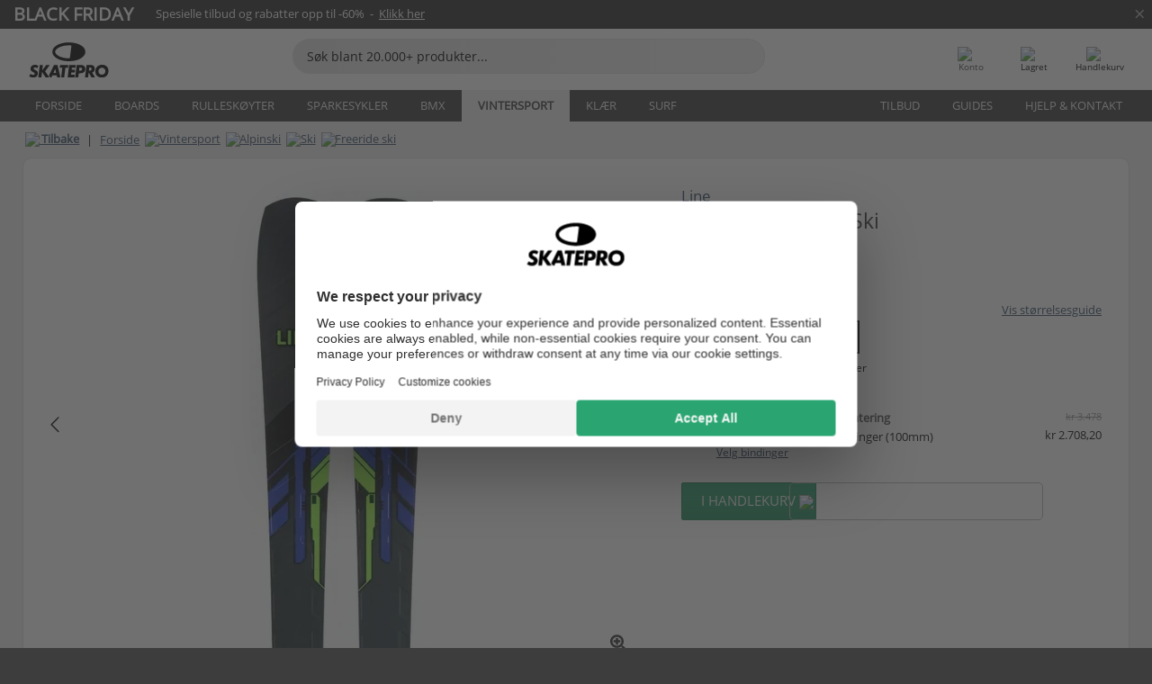

--- FILE ---
content_type: text/css
request_url: https://cdn.skatepro.com/css/general.min-1762165750.css
body_size: 12603
content:
:root{--link-color:#444343}body{background-color:#3d3d3d;font-family:'Open Sans',sans-serif;font-size:16px;line-height:inherit;overflow-y:scroll}.cke_ltr{background-color:#fff}img{max-height:100%}form{display:inline}table{border-collapse:inherit}a{text-decoration:none;color:#444343}a:focus,a:hover{text-decoration:underline;color:#444343}input{-webkit-box-sizing:border-box;-moz-box-sizing:border-box;box-sizing:border-box;-webkit-border-radius:0}iframe{width:inherit}#agent_captcha_container div,#general_captcha_container div{width:100%}ol{padding-left:22px;font-size:13px}ul{overflow:hidden;padding-left:18px;font-size:13px}.default_fontsize{font-size:13px}h1,h2,h3,h4,h5,h6{font-family:'Open Sans',sans-serif}label{font-size:13px}input{width:auto;display:inline-block;font-family:inherit}input[type=radio]{margin:0}input[type=color],input[type=date],input[type=datetime-local],input[type=datetime],input[type=email],input[type=month],input[type=number],input[type=password],input[type=search],input[type=tel],input[type=text],input[type=time],input[type=url],input[type=week],select,textarea{border-radius:1px;font-size:inherit;border:1px solid #bbb;height:auto;margin:0}input.clear{border:1px solid #cdcdcd;background:0 0;box-shadow:none;padding:4px 10px}input.clear:focus{transition:none;box-shadow:none}textarea{width:100%;background-color:#efefef;font-family:Verdana,Arial,serif;padding:2px;font-size:13px;border:1px solid #b6b7cb}select{cursor:pointer;width:auto;padding-right:18px;background-image:url([data-uri]);margin:0;background-origin:padding-box;background-size:20px 4px}.label{font-family:Verdana,Arial,serif;background-color:#202020}.alert-box>.close{font-size:.875rem;text-decoration:none}.alert-box{border-style:solid;border-width:1px;display:table;font-size:.8125rem;font-weight:400;margin-bottom:1.25rem;position:relative;transition:opacity .3s ease-out;background-color:#4198c5;border-color:#3584ad;color:#fff;width:100%}.alert-box .icon_container{display:table-cell;vertical-align:middle;min-width:45px;width:1%;line-height:100%}.alert-box .content{display:table-cell;padding:.8rem 2rem .8rem .875rem;font-size:11px}.alert-box .close{background:inherit;color:#333;font-size:1.375rem;opacity:.3;position:absolute;top:0;right:5px}.alert-box .close:focus,.alert-box .close:hover{opacity:.5}.alert-box.radius{border-radius:2px}.alert-box.round{border-radius:1000px}.alert-box.success{background-color:#5da423;border-color:#508d1e;color:#fff}.alert-box.success .icon_container{background-color:#508d1e}.alert-box.alert{background-color:#c60f13;border-color:#aa0d10;color:#fff}.alert-box.alert .icon_container{background-color:#aa0d10;fill:#FFF}.alert-box.secondary{background-color:#e7e7ec;border-color:#c3c3cf;color:#464659}.alert-box.secondary .icon_container{background-color:#c3c3cf}.alert-box.warning{background-color:#f08a24;border-color:#de770f;color:#fff}.alert-box.warning .icon_container{background-color:#de770f}.alert-box.info{background-color:#a0d3e8;border-color:#74bfdd;color:#464659}.alert-box.info .icon_container{background-color:#74bfdd}.alert-box.alert-close{opacity:0}.rating_stars{position:relative;text-align:right;color:#ccc;display:inline-block}progress{background-image:url(https://cdn.skatepro.com/icon/font/misc/star.svg);background-size:contain;background-color:transparent;border:0;vertical-align:middle}progress::-webkit-progress-bar{background-size:contain;background-color:transparent}progress.yellow::-moz-progress-bar{background-image:url(https://cdn.skatepro.com/icon/font/misc/star_ffc000.svg);background-color:transparent;background-size:contain}progress.yellow::-webkit-progress-value{background-image:url(https://cdn.skatepro.com/icon/font/misc/star_ffc000.svg);background-color:transparent;background-size:contain}progress.yellow::-ms-fill{border-color:transparent;background-image:url(https://cdn.skatepro.com/icon/font/misc/star_ffc000.svg);background-color:transparent;background-size:contain}progress.orange::-moz-progress-bar{background-image:url(https://cdn.skatepro.com/icon/font/misc/star_f0682d.svg);background-color:transparent;background-size:contain}progress.orange::-webkit-progress-value{background-image:url(https://cdn.skatepro.com/icon/font/misc/star_f0682d.svg);background-color:transparent;background-size:contain}progress.orange::-ms-fill{background-image:url(https://cdn.skatepro.com/icon/font/misc/star_f0682d.svg);background-color:transparent;background-size:contain;border-color:transparent}progress.light_orange::-moz-progress-bar{background-image:url(https://cdn.skatepro.com/icon/font/misc/star_fca812.svg);background-color:transparent;background-size:contain}progress.light_orange::-webkit-progress-value{background-image:url(https://cdn.skatepro.com/icon/font/misc/star_fca812.svg);background-color:transparent;background-size:contain}progress.light_orange::-ms-fill{background-image:url(https://cdn.skatepro.com/icon/font/misc/star_fca812.svg);background-color:transparent;background-size:contain;border-color:transparent}progress.white::-moz-progress-bar{background-image:url(https://cdn.skatepro.com/icon/font/misc/star_fafafa.svg);background-color:transparent;background-size:contain}progress.white::-webkit-progress-value{background-image:url(https://cdn.skatepro.com/icon/font/misc/star_fafafa.svg);background-color:transparent;background-size:contain}progress.white::-ms-fill{background-image:url(https://cdn.skatepro.com/icon/font/misc/star_fafafa.svg);background-color:transparent;background-size:contain;border-color:transparent}progress.black::-moz-progress-bar{background-image:url(https://cdn.skatepro.com/icon/font/misc/star_313131.svg);background-color:transparent;background-size:contain}progress.black::-webkit-progress-value{background-image:url(https://cdn.skatepro.com/icon/font/misc/star_313131.svg);background-color:transparent;background-size:contain}progress.black::-ms-fill{background-image:url(https://cdn.skatepro.com/icon/font/misc/star_313131.svg);background-color:transparent;background-size:contain;border-color:transparent}.postfix.button{padding:0}#internal_comment_content del{color:#b1b1b1}.row .row{margin:0 -.8em}.button{margin:0}.flex-video{padding-bottom:56.3%}.row .row.collapse_left{width:auto;margin:0;max-width:none}.row.collapse_left>.column,.row.collapse_left>.columns{padding-left:0}.row.collapse_left>.column:last-child,.row.collapse_left>.columns:last-child{padding-right:0}@media only screen and (max-width:40em){.hide_for_small{display:none}.small_height_100{max-height:100%}.invisible_for_small{visibility:hidden}.small-collapse{margin-left:0!important;margin-right:0!important}}@media only screen and (min-width:40.0625em){.medium_float_right{float:right}}@media only screen and (min-width:78.1875em){.large_float_right{float:right}}.slick-dots{--dots_size:14px;height:24px!important}.slick-dots>li.slick-active>button>div{width:var(--dots_size)!important;height:var(--dots_size)!important;border-radius:50%!important;pointer-events:none}.slick-dots>li>button>div{width:var(--dots_size)!important;height:var(--dots_size)!important;border-radius:50%!important;pointer-events:none}.slick-dots>li{margin:2px 3px 0 3px!important}.slick-track{display:flex!important;justify-content:center;align-items:center}.slick-dots li button{width:14px!important}@media only screen and (min-width:40.0625em){.slick-dots{display:none!important}}.infobar_content{padding:6px 0 6px 0;cursor:pointer;text-align:center}.infobar_content_text{text-align:center;font-size:13px}.infobar_close_x{position:absolute;height:28px;line-height:28px;width:28px;font-size:22px;right:0;top:0;z-index:999;text-align:center;color:#aaa;cursor:pointer}.close_uvp_infobar{position:absolute;height:28px;line-height:28px;width:28px;font-size:22px;right:0;top:0;z-index:999;text-align:center;color:#aaa;cursor:pointer}.uvp_container{background-color:#fff;position:relative;overflow:hidden;width:100%;padding-bottom:5px}.uvp_background{max-width:100%;margin:0 auto;background-color:#f1f1f1;position:relative;border-bottom:1px solid #e2e2e2}.uvp_rotater{height:28px}.uvp{font-size:13px;padding:3px 0;color:#3d3d3d;height:28px;line-height:22px}.uvp a{display:inline-block;width:100%;text-decoration:none;color:#3d3d3d}.uvp_icon{vertical-align:middle;color:#fafafa;font-size:18px;margin-right:10px;line-height:20px}.uvp_icon_svg{margin-top:2px;vertical-align:top;fill:#FFFFFF;margin-right:5px;width:20px;height:20px}.countdown_timer>.hours{margin-right:2px}.countdown_timer>.minutes{margin:0 2px}.countdown_timer>.seconds{margin-left:2px}@media only screen and (max-width:78.125em){.infobar_content{padding-left:10px}}@media only screen and (max-width:40em){.infobar_content_text{text-align:left;padding-right:30px}.uvp_container{padding-bottom:0}.uvp_container .row{position:relative}.uvp{display:block;backface-visibility:hidden;-webkit-backface-visibility:hidden;position:absolute;transform-style:preserve-3d}.uvp_rotater{height:28px;display:block;transform-style:preserve-3d;animation:rotate_uvp 20s infinite;position:relative}.uvp_rotater>div:first-child{transform:rotateX(0) translateZ(10px)}.uvp_rotater>div:nth-child(2){transform:rotateX(90deg) translateZ(10px)}.uvp_rotater div:nth-child(3){transform:rotateX(180deg) translateZ(10px)}.uvp_rotater div:nth-child(4){transform:rotateX(270deg) translateZ(10px)}@keyframes rotate_uvp{0%{transform:rotateX(0)}18%{transform:rotateX(0)}25%{transform:rotateX(-90deg)}43%{transform:rotateX(-90deg)}50%{transform:rotateX(-180deg)}68%{transform:rotateX(-180deg)}75%{transform:rotateX(-270deg)}93%{transform:rotateX(-270deg)}100%{transform:rotateX(-360deg)}}}table.domain_article_offers{width:100%}table.domain_article_offers td:first-child{background:transparent url("https://static.skatepro.com/icon/misc/checkmark_green.png") no-repeat 0 10px;min-height:65px;padding:5px 0 5px 45px}table.domain_article_offers h2{margin-top:0}.header_container{height:68px;background-color:#fff}@media only screen and (max-width:40em){.header_container{margin-bottom:40px}}.mobile_menu_button{margin:5px 0 0 8px;display:inline-block;color:#000;line-height:1;text-align:center;border-right:1px solid #c1b5b5;padding-right:6px;height:38px;width:60px}.mobile_menu_button_bar{width:24px;height:2px;display:block;background:#363636;position:absolute;left:50%;transform:translateX(-50%);opacity:1;transition:all .3s ease}.mobile_menu_button_bar:first-of-type{top:16px}.mobile_menu_button_bar:nth-of-type(2),.mobile_menu_button_bar:nth-of-type(3){top:50%;transform:translate(-50%,-50%);transform-origin:50%}.mobile_menu_button_bar:nth-of-type(4){bottom:16px}.mobile_menu_active .mobile_menu_button_bar:first-of-type,.mobile_menu_active .mobile_menu_button_bar:nth-of-type(4){opacity:0}.mobile_menu_active .mobile_menu_button_bar:nth-of-type(2){transform:translate(-50%,-50%) rotate(45deg)}.mobile_menu_active .mobile_menu_button_bar:nth-of-type(3){transform:translate(-50%,-50%) rotate(135deg)}.mobile_menu_button>div{line-height:normal;font-size:10px;position:absolute;bottom:0;left:50%;transform:translateX(-50%)}.mobilemenu2_back{display:none}.checkout_header_container{height:51px;background-color:#fff;padding-bottom:90px}.checkout_header_container .header_logo{padding-top:1px}.header_mobile{overflow:hidden;position:relative;display:inline-block;margin-bottom:0;float:left}.header_search{line-height:53px;height:53px}@media only screen and (max-width:40em){.header_search{position:absolute;top:56px;padding:0 8px!important;line-height:40px;height:48px;background-color:#fff}}.header_logo{display:inline-block;vertical-align:bottom;padding-top:11px;float:left}.header_logo a{display:inline-block}.header_logo img{height:2.42rem;max-width:none}@media only screen and (min-width:78.1875em){.header_logo img{padding-left:1em}}@media only screen and (max-width:78.125em){.header_container div.header_logo{padding-top:0;vertical-align:middle;float:none}.header_logo_container{padding-right:15px;padding-top:7px;padding-left:3px;vertical-align:middle}}#search_form{display:inline-block;width:100%}@media only screen and (max-width:40em){#search_form{margin-top:6px}}.mobile_typeahead{height:56px;background-color:#fff}#header_search_button{display:inline-block;color:#000;line-height:2.2rem;cursor:pointer;position:absolute;right:8px;top:5px;width:30px;height:30px;background-image:url(https://cdn.skatepro.com/icon/font/material/search.svg);background-size:30px;background-repeat:no-repeat;background-position:center}@media only screen and (min-width:40.0625em){#header_search_button{top:11px}}#header_search_button.loading{background-image:url(https://cdn.skatepro.com/icon/loader.svg);background-size:24px}#header_search_button.has_content{background-image:none}#header_search_button.has_content::before{display:inline-block;background-image:none;content:"✖";font-size:20px;line-height:10px}.cart_number,.saved_number{position:absolute;top:5px;right:5px;color:#fff;height:24px;width:24px;border-radius:50%;line-height:22px;font-size:12px;padding-left:1px;text-align:center;border:2px solid #fff}.saved_number{background-color:#000}.cart_number{background-color:#da2127}.header_saved_cart>div{width:60px;float:right;position:relative;margin-right:10px;display:inline-block}.header_saved_cart>div>a{display:inline-block;width:100%;height:100%;padding-top:18px;overflow:hidden}.header_saved_cart>div>a>span{padding-top:4px;font-size:10px;margin-top:-6px;display:block}@media only screen and (max-width:22.5em){.header_saved_cart>div{width:50px;margin-right:8px}.header_saved_cart>div>a>span{font-size:9px}}@media only screen and (min-width:24.75em){.header_saved_cart>div:first-child{width:66px}}.bstock>span{color:#c12429}@media only screen and (min-width:78.1875em){.desktopmenu{height:35px;background-color:#3d3d3d}.desktopmenu ul{margin:0;padding:0;height:inherit;margin-left:6px}.desktopmenu ul li{list-style-type:none;display:inline;font-size:14px;height:inherit;float:left}.desktopmenu ul li>a.selected{font-weight:700;background-color:#f1f1f1;color:#3d3d3d}.desktopmenu ul li>a.smaller{font-size:13px}.desktopmenu ul li>a{font-family:'Open Sans',sans-serif;font-size:13px;text-transform:uppercase;padding:0 18px 0 18px;display:inline-block;height:inherit;color:#f1f1f1;text-decoration:none;line-height:35px}.desktopmenu>ul>li.topmenu_category_active>a,.desktopmenu>ul>li:not(.topmenu_category_active)>a:hover{font-weight:700;background-color:#f1f1f1;color:#3d3d3d}.desktopmenu>ul>li:hover .megamenu{visibility:visible;opacity:1}.megamenu{--gap:20px;--columns:3;--imagesize:40px;--borderradius:10px;position:absolute;width:62em;background-color:#3c3c3c;z-index:999;border:1px solid #666;left:0;right:0;margin:0 auto;transform:translateX(-15%);border-bottom-left-radius:var(--borderradius);border-bottom-right-radius:var(--borderradius);visibility:hidden;opacity:0;transition:visibility 0s,opacity .2s linear;transition-delay:0.2s}.megamenu_veil{position:absolute;background-color:rgba(255,255,255,.7);z-index:998;visibility:hidden;opacity:0;transition:opacity .3s,visibility .3s;pointer-events:none;transition-delay:0.2s}.megamenu>ul{width:100%;list-style:none;margin:0;padding:0;display:flex;flex-wrap:wrap}.megamenu>ul>li{position:relative;flex-basis:calc(100% / var(--columns));padding:var(--gap)}.megamenu>ul>li>a{display:block;font-size:14px;padding:0 0 5px 0;line-height:var(--imagesize);color:#d7d7d7}.megamenu>ul>li>a:hover{background-color:transparent;color:#d7d7d7;font-weight:700}.megamenu>ul>li>a>img{width:var(--imagesize);height:var(--imagesize);background-color:#fff;background-position:center;background-size:80%;border-radius:50%;float:left;background-repeat:no-repeat;margin-right:15px}}.display_none{display:none!important}.opacity_65{opacity:.65}.top_category_hover_effect{background-color:#f1f1f1;color:#3d3d3d!important;font-weight:700}.content_left a{color:#333}.left_menu_header{font-size:14px;margin:0 0 4px 0;display:block;padding:2px 5px 2px 0}.left_menu_header.active{background-image:url(https://cdn.skatepro.com/icon/font/awesome/angle_left.svg);background-size:12px;background-repeat:no-repeat;padding-left:20px;background-position-x:left;background-position-y:center;font-weight:700}.cmenu_lev0,.cmenu_lev1,.cmenu_lev2,.cmenu_lev3{margin:10px 0;padding:0;list-style:none}.cmenu_lev1{color:#888}.cmenu_lev2{color:#aaa}.cmenu_lev3{color:#ddd}.cmenu_lev0 li,ul.cmenu_lev1 li,ul.cmenu_lev2 li,ul.cmenu_lev3 li{margin:0 0 10px 20px;padding:0}.cmenu_lev0 li{margin-bottom:10px}.cmenu_lev0 .activeparent,.cmenu_lev0 li.activepage{font-weight:700}.cmenu_lev1 li{padding:0;font-weight:400}.content_left a.see_all_category{font-size:11px;display:block;margin:6px 0 0 0;color:#666}.home_leftmenu .left_menu_header{background-image:none;font-size:15px;font-weight:700;margin:0 0 4px 0;text-transform:uppercase;font-family:'Open Sans',sans-serif;display:block;padding:2px 5px 2px 0}.home_leftmenu a.see_all_category{font-size:11px;display:block;margin:6px 0 30px 0;color:#666}.home_leftmenu .cmenu_lev0{margin:0;padding:0;list-style:none}.home_leftmenu .cmenu_lev1{color:#888;line-height:140%;margin:0 0 15px 5px;padding:0;list-style:square outside}.home_leftmenu .cmenu_lev2{color:#aaa;line-height:130%;margin:0 0 5px 15px;padding:0;list-style:square outside}.home_leftmenu .cmenu_lev3{color:#ddd;margin:0;padding:0;list-style:square outside}.home_leftmenu .cmenu_lev0 li,.home_leftmenu ul.cmenu_lev1 li,.home_leftmenu ul.cmenu_lev2 li,.home_leftmenu ul.cmenu_lev3 li{margin:0 0 0 15px;padding:0}.home_leftmenu .cmenu_lev0 li{font-size:13px;margin:0}.home_leftmenu .cmenu_lev0 li.activepage{font-weight:700}.home_leftmenu .cmenu_lev1 li{font-size:12px;padding:0;font-weight:400}.mobilemenu .cmenu_lev1 li{margin:0}.content_left{padding:15px 30px 15px 12px}.content_main{padding:8px 10px 40px 10px}.content_main.checkout_steps{padding-top:0}.content_main a,body.cke_editable a{text-decoration:underline;color:#344d66}.content_right{padding:10px 0 30px 30px;color:#000}.content_right.checkout{padding:10px;margin-top:20px}.content_right.checkout_steps{margin-top:5px}.content_right_checkout{padding:20px 0 20px 0}#newsletter-bar{background-color:#dfdfdf}#newsletter-bar #icon-container{padding-top:10px}#newsletter-bar #text-container{padding-left:10px}#newsletter-bar #button-container{padding-right:10px;width:99%}#newsletter-bar #text-container #newletter_header{font-weight:700;margin-top:-4px}#newsletter-bar #text-container #newletter_subheader{font-size:11px}@media only screen and (min-width:40em){#newsletter-bar #form-container{padding-top:29px}}@media only screen and (max-width:40em){#newsletter-bar #form-container{padding-bottom:15px}#newsletter-bar #button-container{padding-left:2px}}#newsletter-box #button-container{padding-bottom:10px;padding-top:0;text-align:center}#newsletter-box #button-container input{width:50%}@media only screen and (min-width:40em){#newsletter-box #button-container{padding-top:21px;padding-right:10px;text-align:right}#newsletter-box #button-container input{width:auto}}#bonus_landing_fields_container{width:50%}footer{padding:30px 0 15px 0;max-width:78.125rem;margin:0 auto}footer .call{font-size:24px;color:#fff;padding:0 .9375rem;margin-bottom:20px}footer .call a{color:inherit}footer .headline{font-weight:700;padding-bottom:5px;font-size:15px}footer .links{color:#fff}footer .links a{color:#fff;line-height:200%}footer .links a:hover{text-decoration:none}footer .payment_logos{text-align:center;margin-top:35px}footer .reviews{text-align:right;color:#fff}footer .social_media{text-align:center;margin-top:25px}footer .social_media a{color:#bbb}footer .social_media a+a{margin-left:30px}@media only screen and (max-width:640px){footer .info>div:nth-child(-n+2){margin-bottom:20px}footer .reviews{margin-top:40px;text-align:center}}footer .breadcrumb{font-size:11px;color:#9a9a9a;margin:25px 0;grid-gap:5px;position:relative;left:50%;transform:translateX(-50%)}footer .breadcrumb a{color:#ddd;font-weight:400}.secure_payment{display:flex;text-align:left}.secure_payment>div{flex-basis:60%;padding:7% 0 0 10px}.secure_payment.wide{text-align:left}.secure_payment.wide>div{flex-basis:80%;padding-top:6%}.secure_payment>div:first-child{flex-basis:34%;padding:0!important}.secure_payment.wide>div:first-child{flex-basis:20%}.secure_payment .by{vertical-align:top;width:10%;display:inline-block;line-height:12px}.secure_payment .payment_providers{width:60%;height:100%;padding-left:3%;display:inline-block;line-height:10px;vertical-align:top}.secure_payment .payment_providers img{max-height:10%}.secure_payment.wide .by{width:5%}.secure_payment.wide .payment_providers{width:30%;padding-left:1%;line-height:11px;margin-top:1px}.secure_payment.wide .payment_providers img{max-height:13%}@media only screen and (max-width:640px){.fb-messengermessageus-container{margin-top:3px}}@media only screen and (min-width:641px){.fb-messengermessageus-container{margin-top:4px}}.nowrap{white-space:nowrap}.ellipsis{overflow:hidden;text-overflow:ellipsis}.position_relative{position:relative}.position_absolute{position:absolute}.position_static{position:static}.vcenter,.vertical_centered{position:relative;top:50%;-webkit-transform:translateY(-50%);-ms-transform:translateY(-50%);transform:translateY(-50%);display:block}.hcenter,.horizontal_centered{margin-right:auto;margin-left:auto;display:block}.vertical_align_middle{vertical-align:middle}.vertical_align_top{vertical-align:top}.font_size_9{font-size:9px}.font_size_10{font-size:10px}.font_size_11{font-size:11px}.font_size_12{font-size:12px}.font_size_14{font-size:14px}.font_size_15{font-size:15px}.font_size_16{font-size:16px}.font_size_18{font-size:18px}.font_size_20{font-size:20px}.black{color:#000}a.blue,div:not(.button).blue,span.blue{color:#4198c5}svg.blue{fill:#4198C5}.green{color:#117e15}svg.green{fill:#117E15}.light_green{color:#69af00}.link_green{color:#49b226}.svg_green{fill:#49B226}.yellow{color:#efef10}.orange{color:#f0682d}.white{color:#fff}svg.white{fill:#FFFFFF}.stock_green{color:#3a8e4f}.stock_yellow{color:#edbb31}.stock_orange{color:#de8d2f}.stock_red{color:#cd2e30}.stock_gray{color:#ccc}.stock_svg_green{fill:#3A8E4F}.stock_svg_yellow{fill:#EDBB31}.stock_svg_orange{fill:#DE8D2F}.stock_svg_red{fill:#CD2E30}.stock_svg_gray{fill:#CCCCCC}.bg_white{background-color:#fff;padding-top:12px}@media only screen and (max-width:40em){.bg_white{padding-top:0}}.bg_gray{background-color:#f0f0f0}.width_100p{width:100%}.padding_0{padding:0}.padding_top_5{padding-top:5px}.padding_top_0x5{padding-top:.5rem}.padding_right_inherit{padding-right:inherit}.margin_top_none,.row .row.margin_top_none,.row.margin_top_none{margin-top:0}.margin_top_0x5,.row .row.margin_top_0x5,.row.margin_top_0x5{margin-top:.5rem}.margin_top_1x,.row .row.margin_top_1x,.row.margin_top_1x{margin-top:1rem}.margin_top_1x5,.row .row.margin_top_1x5,.row.margin_top_1x5{margin-top:1.5rem}.margin_top_2x,.row .row.margin_top_2x,.row.margin_top_2x{margin-top:2rem}.margin_top_10{margin-top:10px}.margin_top_12{margin-top:12px}.margin_top_15,.row .row.margin_top_15,.row.margin_top_15{margin-top:15px}.margin_top_20,.row .row.margin_top_20,.row.margin_top_20{margin-top:20px}.margin_top_30,.row .row.margin_top_30,.row.margin_top_30{margin-top:30px}.margin_bottom_none,.row .row.margin_bottom_none,.row.margin_bottom_none{margin-bottom:0}.margin_bottom_0x5,.row .row.margin_bottom_0x5,.row.margin_bottom_0x5{margin-bottom:.5rem}.margin_bottom_1x,.row .row.margin_bottom_1x,.row.margin_bottom_1x{margin-bottom:1rem}.margin_bottom_1x25,.row .row.margin_bottom_1x25,.row.margin_bottom_1x25{margin-bottom:1.25rem}.margin_bottom_1x5,.row .row.margin_bottom_1x5,.row.margin_bottom_1x5{margin-bottom:1.5rem}.margin_bottom_2x,.row .row.margin_bottom_2x,.row.margin_bottom_2x{margin-bottom:2rem}.margin_bottom_6{margin-bottom:6px}.margin_bottom_10{margin-bottom:10px}.margin_bottom_15{margin-bottom:15px}.margin_bottom_20,.row .row.margin_bottom_20,.row.margin_bottom_20{margin-bottom:20px}.margin_bottom_30{margin-bottom:30px}.margin_bottom_40{margin-bottom:40px}.margin_left_1x,.row .row.margin_left_1x,.row.margin_left_1x{margin-left:1rem}.margin_right_1x,.row .row.margin_right_1x,.row.margin_right_1x{margin-right:1rem}@media only screen and (max-width:40em){.margin_top_0x5_small_only{margin-top:.5rem!important}}@media only screen and (max-width:40em){.small_width_inherit{width:inherit}.small_padding_left_inherit{padding-left:inherit}.small_padding_right_inherit{padding-right:inherit}.row .row.small_margin_top_0x5,.row.small_margin_top_0x5,.small_margin_top_0x5{margin-top:.5rem}.row .row.small_margin_top_1x,.row.small_margin_top_1x,.small_margin_top_1x{margin-top:1rem}.row .row.small_margin_bottom_0x5,.row.small_margin_bottom_0x5,.small_margin_bottom_0x5{margin-bottom:.5rem}.row .row.small_margin_bottom_1x,.row.small_margin_bottom_1x,.small_margin_bottom_1x{margin-bottom:1rem}}@media only screen and (min-width:40.0625em){.medium_width_auto{width:auto}.medium_margin_top_0x5,.row .row.medium_margin_top_0x5,.row.medium_margin_top_0x5{margin-top:.5rem}.medium_margin_top_1x,.row .row.medium_margin_top_1x,.row.medium_margin_top_1x{margin-top:1rem}.medium_margin_bottom_0x5,.row .row.medium_margin_bottom_0x5,.row.medium_margin_bottom_0x5{margin-bottom:.5rem}.medium_margin_bottom_1x,.row .row.medium_margin_bottom_1x,.row.medium_margin_bottom_1x{margin-bottom:1rem}.medium_margin_bottom_2x,.row .row.medium_margin_bottom_2x,.row.medium_margin_bottom_2x{margin-bottom:2rem}.medium_margin_left_2{margin-left:2px}.medium_border_right{border-right:1px solid}}@media only screen and (max-width:78.125em){.mediumdown_margin_bottom_10,.row .row.mediumdown_margin_bottom_10,.row.mediumdown_margin_bottom_10{margin-bottom:10px!important}.mediumdown_margin_bottom_20,.row .row.mediumdown_margin_bottom_20,.row.mediumdown_margin_bottom_20{margin-bottom:20px!important}}.angle_right::before{margin-left:6px}.angle_left::before{margin-left:4px}.angle_left,.angle_right{position:absolute;display:block;height:30px;width:30px!important;background-color:rgba(255,255,255,.9);border-radius:18px;font-size:20px;color:#444;padding-top:4px;z-index:99}.angle_right{right:0}.angle_left.slick-disabled{color:#bbb}.angle_right.slick-disabled{color:#bbb}.angle_left.small{height:24px;width:24px!important;border-radius:11px;font-size:14px}.angle_right.small{height:24px;width:24px!important;border-radius:11px;font-size:14px}.uppercase{text-transform:uppercase}.close_button:before{content:"\D7";padding-left:1px}.remove_button:before{content:"\D7";display:block}.remove_button{text-decoration:none!important;font-size:23px;line-height:23px;color:#979797!important;display:block}.close_button{width:30px;height:30px;line-height:30px!important;text-align:center;color:#3d3d3d;font-size:36px!important;display:inline-block;cursor:pointer;position:absolute;right:5px;top:7px;z-index:999}@media only screen and (min-width:40.0625em) and (max-width:78.125em){.close_button{right:10px;top:10px}}@media only screen and (max-width:40em){.close_button{position:fixed;right:5px;top:5px;z-index:1}}@media only screen and (max-width:78.125em){body[data-whatinput=touch] .close_button:after{content:'';position:absolute;top:-10px;bottom:-10px;left:-10px;right:-10px}}.loader,.loader_white{background:url(../icon/loader.svg) no-repeat;background-size:contain;height:60px;width:60px}.loader_white{background:url(../icon/loader-white.svg) no-repeat}#loader_size{position:absolute;left:0;right:0;top:70px;text-align:center;display:block}#loader_size>.loader{display:inline-block}.lazyload{max-height:100px}.lazyload_low{background-size:contain;background-repeat:no-repeat;background-position:center;max-height:none;width:100%;height:100%}.minus,.plus{display:inline-block;vertical-align:middle;width:11px;height:11px;background-color:#fafafa;border-radius:2px;border:1px solid #aaa;margin-bottom:3px;margin-right:4px;line-height:8px;text-align:center;padding-left:1px;color:#666}.plus::after{content:"+"}.minus{line-height:7px}.minus::after{content:"-"}iframe,table{border:0}table.width_row{width:100%}table.cellpadding_0 td,table.cellpadding_0 th{padding:0}table.cellpadding_1 td,table.cellpadding_1 th{padding:1px}table.cellpadding_2 td,table.cellpadding_2 th{padding:2px}table.cellpadding_4 td,table.cellpadding_4 th{padding:4px}table.cellpadding_5 td,table.cellpadding_5 th{padding:5px}table.cellpadding_10 td,table.cellpadding_10 th{padding:10px}table.cellpadding_13 td,table.cellpadding_13 th{padding:13px}table.cellspacing_0{border-spacing:0}table.cellspacing_2{border-spacing:2px}td.valign_bottom,th.valign_bottom{vertical-align:bottom}td.valign_middle,th.valign_middle{vertical-align:middle}td.valign_top,th.valign_top{vertical-align:top}.bold{font-weight:700}.italic{font-style:italic}a.decoration_none{text-decoration:none}.underline{text-decoration:underline}.align_left{text-align:left}.align_left *{margin-right:auto}.align_right{text-align:right}.align_right *{margin-left:auto}img.grayscale{-webkit-filter:grayscale(100%);filter:grayscale(100%)}.opacity_60{opacity:.6}.cursor_pointer,.pointer{cursor:pointer}.cursor_default{cursor:default!important}.display_inline_block{display:inline-block}.display_block{display:block}.callout{margin:3px 0 1rem 0;padding:.5rem;border:1px solid rgba(10,10,10,.25);background-color:#ffffe0;color:#0a0a0a}.callout.shadow{box-shadow:0 0 2px 2px #cecece}.breadcrumb_buttons a{color:#777;text-decoration:none;padding:2px 5px 2px 5px;border-radius:2px}.breadcrumb_buttons a:last-of-type{border:1px solid #4198c5;color:#4198c5}.debug{border:1px solid red}body>pre>.xdebug-var-dump{color:#ddd}#overlay_info_box{background-color:#929292;padding:1rem 1rem 1rem;font-size:11px;margin:1rem -1rem -1rem -1rem;display:block;color:#fff}.overlay_info_box_skate_scoot{background-color:#929292;padding:15px 30px 15px 30px;font-size:11px;color:#fff}.grid_reflow>div{clear:none!important}.product_name_trim{display:block;white-space:nowrap;overflow:hidden;text-overflow:ellipsis;margin:5px 0;color:#000!important;text-decoration:none!important;font-size:14px;text-transform:initial}.ribbon,.ribbon_position{position:absolute;top:0;left:0;background-color:#fff;border:2px solid #000;box-shadow:none;padding:2px 4px;text-transform:uppercase;font-size:14px}.ribbon.hot{border-color:#da2127;color:#da2127}.ribbon.new{border-color:#388e40;color:#388e40}.ribbon.save{background-color:#da2127;border-width:0;color:#fff}@media only screen and (max-width:40em){.ribbon,.ribbon_position{padding:4px 8px 4px 8px}}button::-moz-focus-inner{border:none;padding:0}.button{padding:8px 15px 8px 15px;border-radius:2px;display:inline-flex;place-items:center;justify-content:center}.button.action{text-transform:uppercase;font-size:15px;padding:.85em 50px}.button.black{background-color:#202020;color:#fefefe;border:1px solid #202020}.button svg{fill:#fefefe}.button.hollow svg{fill:#202020}.button.black:hover{background-color:#101010}.button.black.hollow{background-color:#fff;color:#202020;border:1px solid #c3c3c3}.button.orange{background:linear-gradient(180deg,#32ae7a 0,#258d61 100%);color:#fefefe;border:1px solid #24875d}.button.orange:hover{background:linear-gradient(0deg,#2aa571 0,#37c288 100%)}.button.orange.hollow{background:0 0;background-color:#fff;color:#258d61;border:1px solid #24875d}.button.darkgrey{background:#3d3d3d;color:#f1f1f1;width:100%;padding:.85em 10px}.button.reset{width:100%;background-color:#df3f3f}.pagination{margin:20px auto 0 auto}.pagination td{padding:2px;height:35px;text-align:center}.pagination a,.pagination div{display:inline-block;width:100%;height:inherit;border:1px solid #bbb;line-height:35px;text-decoration:none;min-width:130px;white-space:nowrap}.pagination tr:first-child>td:nth-child(2) a{background-color:#3d3d3d;color:#fff}.pagination div{border:1px solid #eee;color:#ddd}.pagination div>img{opacity:.2}.pagination tr:first-child>td{width:50%}.pagination tr:first-child>td:first-child{padding-right:10px}.pagination tr:first-child>td:nth-child(2){padding-left:10px}.pagination span{display:inline-block;padding-bottom:4px}.pagination span{vertical-align:middle}.quantity_select{display:inline-block;height:29px;border:1px solid #777;border-radius:2px;vertical-align:middle;line-height:29px;padding:0 15px 0 5px;width:60px;margin-right:10px;text-align:center;cursor:pointer}.quantity_select::after{content:'\0025BE';float:right;font-size:18px;margin:0 -12px 0 0;color:#222}.quantity_select_disabled{border:1px solid #aaa;color:#aaa}.quantity_select_disabled::after{color:#aaa}.reveal{width:100vw;top:5.5rem;border:0;outline:0;background-color:#fff;box-shadow:0 0 18px rgba(0,0,0,.5);border-radius:5px}@media only screen and (max-width:40em){.reveal_internal_scroll{max-height:100vh;padding-top:55px}}.reveal-overlay{background-color:rgba(161,161,161,.65)!important}.reveal .reveal_heading,.reveal h1:first-of-type{color:#3d3d3d;position:absolute;top:0;left:0;right:0;padding:8px 45px 8px 14px;background-color:#f1f1f1;margin:0;height:45px;white-space:nowrap;text-overflow:ellipsis;overflow:hidden;font-size:21px;font-weight:400;border-radius:10px 10px 0 0}.reveal .reveal_heading+*,.reveal h1:first-of-type+*{margin-top:45px}@media only screen and (max-width:40em){.reveal_internal_scroll .reveal_heading+*,.reveal_internal_scroll h1:first-of-type+*{margin-top:0}}.variant_selector_bstock{color:#da2127}.variant_selector_bstock_inverted{color:#fff;background-color:#da2127;padding:1px 5px 1px 5px}.reveal #variant_selector_sizing_guide h1:first-of-type{position:static;background-color:transparent;padding:0;height:auto;color:#000;margin-bottom:10px;font-size:24px;white-space:normal}.reveal #variant_selector_sizing_guide h1:first-of-type+*{margin-top:0}.reveal #variant_selector_sizing_guide table{max-width:100%!important}.reveal-bg{position:fixed}@media only screen and (max-width:78.125em){.reveal{max-width:100%}}.reveal a{text-decoration:underline;color:#344d66}.reveal a:focus,.reveal a:hover{color:inherit}@media only screen and (min-width:78.1875em){.reveal{overflow-y:visible!important}}@media only screen and (max-width:40em){.reveal:not(#collect_overlay){height:auto;min-height:unset;overflow:hidden}.reveal{position:absolute}}.reveal .close_button{position:absolute}#popup_reveal{overflow-y:scroll;height:100%}@media only screen and (min-width:40.0625em){#popup_reveal{max-width:800px;max-height:700px}}.popup_reveal_content{margin:0;height:100%;overflow-y:auto}@media only screen and (max-width:40em){#login_signup_info{margin-top:9px;padding-top:14px}}@media only screen and (min-width:40.0625em){#user_form_container{max-width:41.25rem}#captcha_popup{max-width:23.25rem}}#newsletter_signup_popup{padding:0;border:0;background-color:transparent;box-shadow:none;max-width:400px;filter:drop-shadow(5px 5px 20px rgba(0, 0, 0, .7));display:block;top:65px;height:auto;min-height:unset;overflow:hidden}#newsletter_signup_popup .close_button{position:absolute;right:10px;top:11px}#newsletter_signup_popup img{position:relative}#newsletter_signup_popup input[type=email]{position:absolute;top:45.5%;left:12%;max-width:76%}#newsletter_signup_popup input[type=submit]{position:absolute;top:45.5%;right:12%;height:40px}#user_form_container{padding:0 0 10px 0;height:auto;min-height:auto}#user_form_container h2{margin:0 0 10px 0;line-height:45px;padding:0 0 0 15px;color:#fff;background-color:#202020}.line_behind_horizontal span{background-color:#fff;padding:0 10px;color:#777}.line_behind_horizontal:after{content:"";height:2px;display:block;position:absolute;left:0;right:0;top:.7em;z-index:-1;border-top:1px solid #ddd;margin:0 15px}.line_behind_vertical span{background-color:#fff;padding:10px 0;color:#777;margin-top:55px;display:inline-block}.line_behind_vertical:after{content:"";width:2px;display:block;position:absolute;top:0;bottom:0;left:50%;z-index:-1;border-left:1px solid #ddd;margin:60px 0 15px 0}#create_div h1,#forgot_div h1,#login_div h1,#login_signup_info h1{background-color:#202020;color:#fff;padding:2px 0 2px 10px}@media only screen and (max-width:40em){#wishlist_add{min-height:inherit}}@media only screen and (min-width:40.0625em){#wishlist_add{max-width:400px}}@media only screen and (min-width:40.0625em){#overlay_cart{max-width:600px}}@media only screen and (min-width:40.0625em){.cart_quantity_select{max-width:300px}}.cart_quantity_select_item{padding:0 10px;height:40px;line-height:40px;border-bottom:1px solid #eee;cursor:pointer;font-size:14px}.cart_quantity_select_item:hover{background-color:#eee}.ski_skill{width:100%;border:1px solid grey;padding:6px}.ski_skill.active{border-color:#2f8bbf;background-color:#bddbf0}.ski_skill>div{display:inline-block;line-height:1.4;margin-top:13px}.select_reveal{padding:6px 24px 6px 8px;border:1px solid #bbb;border-radius:2px;cursor:pointer;background-image:url([data-uri]);background-repeat:no-repeat;background-position:right 8px center;white-space:nowrap;overflow:hidden;text-overflow:ellipsis;text-align:left;position:relative}.select_reveal.counter::after{display:block;padding:2px 6px;background-color:#48a6cc;color:#fff;border-radius:3px;position:absolute;right:4px;top:4px;text-align:center;content:attr(data-count)}.select_reveal_disabled{padding:8px 24px 8px 13px;border:1px solid #f1f1f1;border-radius:2px;white-space:nowrap;overflow:hidden;text-overflow:ellipsis;clear:both;margin:3px 0 5px 0;height:36px;background-color:#f1f1f1}.filter_tag{display:inline-block;border:1px solid #e0e0e0;background-color:#eee;border-radius:1px;margin:0 7px 3px 0;padding:3px 20px 3px 7px;font-size:10px;color:#777;position:relative;cursor:pointer;vertical-align:top}.filter_tag::after{font-size:10px;color:#4198c5;position:absolute;right:6px;content:"✖"}#tailwhip_recommendations>div.loader{margin:20px auto}h1{font-size:26px;color:#444;font-weight:400;margin:5px 0 15px 0;padding:0}h1.article{margin-bottom:20px}h1.category{margin-bottom:25px}h1.checkout{margin-bottom:10px}h1.home{margin-top:30px}h2{margin:30px 0 5px 0;font-size:21px;font-weight:400;padding:0}h2.account{margin:40px 0 20px 0;border-top:1px solid #8f8f8f;padding-top:10px}h2.cart{margin:5px 0 20px 0}h2.home{margin:50px 0 12px 0;font-size:23px}h3{font-size:14px;font-weight:400!important;margin:25px 0 5px 0;text-transform:uppercase;padding:0}h3.checkout{font-size:16px;margin:0;padding-left:10px}h3.content_block{font-size:14px;margin:23px 0 10px 0}h3.comments{font-size:16px;padding-top:14px;border-top:1px solid #d5d5d5}div.clear{clear:both}.wishlist_row{margin-bottom:10px!important}.wishlist_row{margin:0 -.4em!important}@media only screen and (max-width:40em){.clear-small{clear:both}.wishlist_row{margin-bottom:25px!important}.wishlist_row .button{margin-top:10px}.wishlist_row{margin-left:10px!important;margin-right:10px!important}.wishlist_row.checkout_box{border-left:1px solid #dfdede!important;border-right:1px solid #dfdede!important}}@media only screen and (min-width:40.0625em){.wishlist_row .button_container{text-align:center}}td.box_infolinks{font-size:12px;padding:10px 3px 8px 9px;text-align:left}td.box_infolinks a{color:#000;background:url("../icon/misc/bullet_arrow.png") no-repeat 0 5px;padding:0 0 4px 18px;display:block}ul.guides_leftmenu{list-style:square outside;margin:0 10px 0 0;padding:0 0 10px 14px;color:#888}ul.guides_leftmenu li{font-size:12px;margin:0 0 7px 0;padding:0}ul.guides_leftmenu li.activepage{font-weight:700}ul.guides_productpage{padding:0;list-style:square outside;margin:0 0 30px 0;color:#888}ul.guides_productpage li{font-size:12px;margin:0 0 3px 15px;padding:0}ul.guides_productpage li a{color:#000}table.box_shopcart{width:100%;margin-bottom:25px}td.box_shopcart_content{font-size:12px;padding:10px 9px 8px 9px;line-height:150%;text-align:left}td.box_shopcart_content a{color:#000}td.box_shopcart_content td{font-size:12px;color:#000}td.customizer_plus{font-size:18px;font-weight:900;color:#3d3d3d}div.overlay_main{display:none;border:0 solid #000;z-index:999999;background-color:#fff}.prettybox_thumbnail{border:1px solid #bbb;margin:7px;float:left;width:70px;height:70px;cursor:pointer;background-color:#fff}table.order_status{width:100%;margin:15px 0 15px 0;border:1px solid #777}table.credit_status{width:100%;margin:15px 0 15px 0;border:1px solid #777}table.order_status td{font-size:12px;padding:5px 0 5px 10px;vertical-align:top;width:28%}table.credit_status>tbody>tr>td{font-size:12px;padding:5px 0 5px 10px;vertical-align:top;width:28%}table.order_status tr:first-child td{font-family:'Open Sans',sans-serif;background-color:#202020;font-size:15px;color:#fff}table.credit_status>tbody>tr:first-child td{font-family:'Open Sans',sans-serif;background-color:#202020;font-size:15px;color:#fff}table.order_status tr:nth-child(2) td{font-weight:700;font-size:13px;padding:8px 0 8px 10px}table.credit_status>tbody>tr:nth-child(2) td:last-child{font-weight:700}span.gpn{font-size:15px;line-height:21px}span.gpsn{font-size:15px;white-space:nowrap;color:#da2127;padding:0 4px}span.gpb{font-size:15px;text-decoration:line-through;color:#7a7a7a}.label_in_stock{white-space:nowrap;color:#06780b;font-size:12px;padding:3px 0 1px 3px;background-color:#fff;background:linear-gradient(to right,rgba(255,255,255,.85) 75%,rgba(255,255,255,0) 100%)}.label_in_stock_icon{display:inline-block;width:11px;height:11px;margin:2px 3px 0 0;font-size:9px}table.review{margin:22px 0 35px 0}.review_text{padding:8px 0 3px 0;font-size:14px;line-height:140%}.review_name{font-style:italic;color:#49617d}.review_date{color:#aaa;text-align:right}.review_rating{padding-top:3px;font-size:11px;text-align:right}.review_verified{color:#117e15;font-size:13px;padding-top:8px}.review_badge{width:16px;margin-right:5px;margin-top:-2px}div.review_reply{margin-top:5px;padding:5px 10px 5px 10px;background-color:#ddd;font-size:12px;line-height:140%}@media only screen and (min-width:40.0625em){.reviews_padding_left{padding-left:30px}.reviews_padding_right{padding-right:30px}}.login_fields{padding:4px 4px 4px 35px!important;font-size:14px;height:32px!important}.login_fields+div{position:absolute;top:1px;left:1px;height:20px;width:28px;text-align:center;color:#777}#autocomplete{display:inline-block;background:linear-gradient(to right,#e2e2e2 0,#f1f1f1 100%);border:1px solid #e2e2e2;height:2.4rem;box-shadow:none;border-radius:25px;padding:0 60px 0 15px;font-size:14px}#autocomplete_container{position:relative;margin:0 auto}@media only screen and (min-width:40.0625em){#autocomplete_container{max-width:525px}}#autocomplete:focus{background-color:#f1f1f1;border:1px solid #b1b1b1;box-shadow:none}#autocomplete::placeholder{color:#000}#autocomplete_veil{background-color:#000;opacity:.65;z-index:100;position:absolute;top:0;left:0;right:0}#autocomplete_content{position:absolute;background-color:#fff;list-style:none;margin:0;padding:0 20px 20px 20px;box-shadow:0 0 5px #888;border:1px solid #bbb;z-index:9999;max-width:97vw}#autocomplete_hits{display:block;margin-top:20px;font-weight:700;text-align:right}.list_show_less,.list_show_more{cursor:pointer;margin-top:4px;font-size:11px!important;color:#707070;margin-left:2px}#top_page_message_box{position:fixed;top:0;left:0;z-index:999;width:100%;height:40px;background-color:#449c5b;text-align:center;padding-top:9px;color:#fff}@media only screen and (max-width:78.125em){#top_page_message_box{height:2.8125rem}}.banner_top{padding:0}@media only screen and (min-width:78.1875em){.banner_top{padding:0 0 0 10px}}#banner_image{width:100%;border-radius:30px}@media only screen and (max-width:40em){#banner_image{border-radius:20px}}.overlay_list_bstock{position:absolute;bottom:0;padding:2px 4px;background-color:#da2127;color:#fff;font-weight:400;display:inline-block;width:40%;min-width:70px;left:0;right:0;margin-left:auto;margin-right:auto;font-size:12px}body.cke_editable{background:#fff none}body.cke_editable ol,body.cke_editable ul{overflow:visible!important}.orderEdit{font-size:11px;color:#49b226;text-decoration:underline;font-weight:400;cursor:pointer}form{display:inline}tr.header{background:#505050;color:#fff}tr.headerInfo{background:#0f0}tr.headerError{background:red}td.headerError,td.headerInfo{font-family:Tahoma,Verdana,Arial,sans-serif;font-size:12px;color:#fff;font-weight:700;text-align:center}td.headerInfo{background-color:#0f0}td.headerError{background-color:red}.infoBox{background:#b6b7cb}.infoBoxContents{background:#fff;font-size:11px;color:#000;padding:3px 0 3px 0}.infoBoxNotice{background:#ff8e90}.infoBoxClean{background-color:transparent!important}tr.infoBoxNoticeContents{background:#ffe6e6;font-size:11px}td.infoBoxHeading{font-size:12px;font-weight:700;background:#000;color:#fff}span.infoBox,td.infoBox{font-size:11px}table.productListing{border:0;border-spacing:0}td.productListing-data{font-size:12px;color:#000;padding:2px 0 2px 0}td.productListing-data a{color:#000;text-decoration:none}div.pageHeading,td.pageHeading{font-size:18px;font-weight:700;color:#fff}a.main,div.main,p,p.main,td.main,td.main td{font-size:13px;line-height:1.5}a.smallText,div.smallText,p.smallText,span.smallText,td.smallText{font-size:11px}td.tableHeading{font-size:12px;font-weight:700}span.errorText{color:red}.moduleRowOver{background-color:#e0f0f9;cursor:pointer}.inputRequirement{font-size:11px;color:red}.rma_product_container.no_double_click{-webkit-user-select:none;-moz-user-select:none}.rma_product_container .image_container{height:120px;vertical-align:middle}.rma_product_container .selected_quantity_container{border-radius:50%;width:22px;height:22px;padding-top:2px;background:#666;color:#fff;text-align:center}.rma_product_container .checkbox_container input{height:20px;width:20px}@media only screen and (max-width:78.125em){.rma_product_container .image_container{vertical-align:middle;height:170px;padding-left:0}.rma_product_container .checkbox_container input{height:40px;width:40px}.rma_product_container .selected_quantity_container{width:40px;height:40px;padding-top:11px}}@media only screen and (min-width:78.1875em){.rma_product_container .image_container.padding_left_large_only{padding-left:10px}.rma_product_container .fields_container{padding-bottom:0}}.orders_info_container{margin-bottom:25px}.orders_info_container .status_text_container{width:25%}.orders_info_container .show_button_container{width:1%}@media only screen and (max-width:40em){.orders_info_container .show_button_container{width:30%}.orders_info_container .show_button_container a span{width:100%}.orders_info_container .status_text_container{width:auto}}.order_status_container>div{position:relative}.order_status_container>div>.line_div{position:absolute;z-index:1;bottom:50%;left:0;width:100%;outline:1px solid #A1A1A1}.order_status_container>div>.line_div.complete{outline:2px solid #32AE7A}.order_status_container>div:first-child>.line_div{left:50%;width:50%}.order_status_container>div:nth-child(3)>.line_div{left:0;width:50%}.order_status_container>div{text-align:center}.order_status_container .dot{height:12px;width:12px;margin-top:3px;margin-bottom:3px;background-color:#a1a1a1;display:block;border-radius:50%;border:2px solid #a1a1a1;position:relative;z-index:10;margin-left:auto;margin-right:auto}.order_status_container .dot.big{height:18px;width:18px;margin-top:0;margin-bottom:0}.order_status_container .dot span{display:none;position:relative}.order_status_container .dot.complete{background-color:#32ae7a;border-color:#32ae7a}.spec_info_image{max-width:25%;width:25%;text-align:center;margin:0 10px 10px 10px}.spec_info_image img{max-height:200px}@media only screen and (max-width:40em){.spec_info_image{max-width:40%;width:40%}}.product_info_section ul>li>ul{margin-left:0;list-style-type:circle}@media only screen and (max-width:40em){.full_width_small_only{width:100%}}.tracking_container{margin-top:10px}.tracking_container .tracking_header{padding:10px;display:table;width:100%;font-size:18px}.tracking_container .tracking_header .tracking_header_logo{display:table-cell;vertical-align:middle;height:25px;width:25px}.tracking_container .tracking_header .tracking_header_text{display:table-cell;vertical-align:middle;padding-left:10px}.tracking_container .tracking_current_status{padding:10px}.tracking_container .tracking_extra_info{padding:0 10px 10px 10px;font-size:12px}.tracking_container .tracking_extra_info table{display:inline-block;vertical-align:top;margin-right:20px}.tracking_container .tracking_current_status .status_header{font-size:18px}.tracking_container .tracking_current_status .status_body{font-size:12px}.tracking_container .tracking_history{padding:10px}.tracking_container .tracking_external_info{padding:10px}.tracking_container table th{text-align:left}.tracking_container table td,.tracking_container table th{vertical-align:top;padding:2px 10px}.tracking_container table td:first-child,.tracking_container table th:first-child{padding-left:0}.tracking_container table td:last-child,.tracking_container table th:last-child{padding-right:0}.tracking_container table .time_cell{white-space:nowrap;width:1%}@media only screen and (min-width:40.0625em){.tracking_container table .location_cell{white-space:nowrap;width:1%}}.tracking_container .tracking_header{background-color:#202020}.tracking_container .tracking_header .tracking_header_text{color:#fff}.tracking_container .tracking_current_status,.tracking_container .tracking_extra_info{background-color:#565656;color:#fff}.tracking_container .tracking_history{border:1px solid #565656}.tracking_container .tracking_external_info{background-color:#202020}.tracking_container .tracking_external_info a{color:#fff;font-size:11px}.how_to_measure_table{display:table;border:1px solid #000;padding:10px;margin-bottom:10px;width:100%}.how_to_measure_table .how_to_measure_text{display:table-cell;vertical-align:top}.how_to_measure_table .how_to_measure_image{display:table-cell;text-align:right;width:25%}.how_to_measure_table .how_to_measure_image img{max-height:200px}.how_to_measure_table h3{margin-top:0;font-weight:700!important}.how_to_measure_table p{margin-bottom:0}@media only screen and (max-width:40em){.how_to_measure_table .how_to_measure_image{width:30%}}span[rel*=lightbox]{cursor:pointer}.table_of_contents_title{margin-bottom:10px;margin-top:0}#table_of_contents_container_large_devices,#table_of_contents_container_small_devices{padding:0;margin-bottom:20px}#table_of_contents_container_large_devices .row,#table_of_contents_container_small_devices .row{margin:0}#table_of_contents_container_large_devices .row .columns,#table_of_contents_container_small_devices .row .columns{float:left}#table_of_contents_container_large_devices div.table_of_contents_headline2,#table_of_contents_container_small_devices div.table_of_contents_headline2{color:#3d3d3d;background-color:#e2e2e2;font-size:.9rem;font-weight:400;padding:16px;margin-bottom:10px;border-radius:2px;display:inline-block;width:100%;white-space:nowrap;overflow:hidden;text-overflow:ellipsis;text-align:center}#table_of_contents_container_large_devices div a,#table_of_contents_container_large_devices div a strong,#table_of_contents_container_small_devices div a,#table_of_contents_container_small_devices div a strong{text-decoration:none;font-weight:400}@media print,screen and (min-width:641px){#table_of_contents_container_small_devices{display:none}#table_of_contents_container_large_devices{display:block}.popup_reveal_content #table_of_contents_container_large_devices{display:block}#table_of_contents_container_large_devices .row .columns:nth-child(2n){padding-left:0;padding-right:.7375rem}#table_of_contents_container_large_devices .row .columns:nth-child(odd){padding-right:0;padding-left:.7375rem}}@media print,screen and (max-width:640px){#table_of_contents_container_large_devices{display:none}#table_of_contents_container_small_devices{display:block}.popup_reveal_content #table_of_contents_container_small_devices{display:block;margin-top:45px}#table_of_contents_container_small_devices .row .columns{padding-left:0;padding-right:0}.popup_reveal_content{max-height:calc(100vh - 65px)}}#table_of_contents_button{display:inline-block;padding:8px;font-size:.9rem;cursor:pointer}#table_of_contents_container_large_devices .hidden_button,#table_of_contents_container_small_devices .hidden_button{display:none}.limited_stock_container_cart.cart_box{padding:10px 15px 15px 0}@media print,screen and (max-width:640px){.limited_stock_container_cart svg{float:left;width:45px;height:45px;margin-right:10px}.limited_stock_container_cart:not(.cart_box){margin-top:15px;margin-left:-5px}}@media print,screen and (min-width:641px){.limited_stock_container_cart:not(.cart_box){text-align:center;padding:10px}.limited_stock_container_cart:not(.cart_box){margin-top:10px}.limited_stock_container_cart.cart_box svg{margin-right:5px}}.free_shipping{color:#689b5d;font-weight:700;text-transform:uppercase}.uvp_product_table_text{padding-left:10px}#guides_master_page [data-type=root_categories]{color:#344d66;font-size:20px;list-style-type:none;margin-bottom:10px}#guides_master_page [data-type=inner_categories]{color:#344d66;font-size:16px;list-style-type:none;font-weight:700}#guides_master_page [data-type=inner_articles],#guides_master_page [data-type=root_articles]{font-size:14px;line-height:125%;list-style-type:none;margin-bottom:15px}#guides_master_page [data-type=inner_articles] a,#guides_master_page [data-type=root_articles] a{color:#344d66}#guides_master_page ul:first-child{margin-left:0;padding-left:0}#guides_master_page ul{margin-bottom:0}#guides_master_page ul ul{margin-left:30px;padding-left:0}#guides_master_page ul li:last-child{margin-bottom:30px}#guides_master_page [data-type=root_categories] .root_categories{cursor:pointer}#guides_master_page>ul>ul{display:none}#question_about_order_image,#question_about_products_image{width:42px;height:42px;max-width:initial}@media only screen and (min-width:78.1875em){#question_about_order_image,#question_about_products_image{width:32px;height:32px}}#accept_container{display:inline-grid;grid-template-columns:25px 30px auto;place-items:center;cursor:pointer}.asterisk_terms{color:#da2127}.embedded_video_container{margin-top:45px}.checkbox{display:inline-block;position:relative;width:20px;height:20px;cursor:pointer;-webkit-user-select:none;-moz-user-select:none;-ms-user-select:none;user-select:none}.checkbox input{position:absolute;opacity:0;cursor:pointer;height:0;width:0}.checkmark{position:absolute;top:0;left:0;height:20px;width:20px;background-color:#fff;border:1px solid #a5a5a5}.checkbox:hover input~.checkmark{background-color:#eee}.checkmark:after{content:"";position:absolute;display:none}.checkbox input:checked~.checkmark:after{display:block}.checkbox .checkmark:after{left:5px;top:1px;width:7px;height:13px;border:solid #358f3e;border-width:0 2px 2px 0;-webkit-transform:rotate(45deg);-ms-transform:rotate(45deg);transform:rotate(45deg)}.shorten_gradient{background:linear-gradient(to top,#fff 0,rgba(255,255,255,0) 30%);position:absolute;bottom:0;top:0;left:0;right:0;pointer-events:none}.shorten_container{transition:height .2s;overflow:hidden;position:relative}.shorten_buttons{margin-top:10px;text-align:center}.shorten_contract,.shorten_expand{display:inline-block;padding:8px 15px;text-align:center;border:1px solid #999;border-radius:5px;color:var(--link-color);cursor:pointer}.order_total_prefix{display:inline-block;margin-right:10px;color:#757575}.review_show_original{color:#aaa;text-align:right}.review_show_original>span[onclick]{cursor:pointer;text-decoration:underline}#review_overlay{max-width:591px}#review_overlay table.review{margin:0}.hidden{display:none}.toast_container{position:fixed;bottom:30px;right:30px;z-index:9999;text-align:center;padding-top:10px}#shop_infobar{display:flex;justify-content:space-between;background-color:#2b2b2b;color:#fff;padding:6px 25px}#shop_infobar select{padding-top:2px;padding-bottom:2px;font-size:13px}.pos_toolbox_dialog{width:500px;text-align:left;outline:0;border-radius:10px;border:1px solid #ccc;box-shadow:0 0 10px rgba(0,0,0,.1)}.pos_toolbox_dialog_header{margin-bottom:15px}.pos_toolbox_dialog_tools{display:grid;grid-template-columns:1fr 1fr;grid-gap:10px}.pos_toolbox_dialog_tools>*{display:block;padding:20px;border-radius:8px;text-decoration:none}.pos_toolbox_dialog_pickup_order,.pos_toolbox_dialog_return_order{display:flex;flex-direction:row}#pos_pickup_pay{padding:8px 30px}#pos_pickup_payment_methods{display:none}#pos_pickup_order_amount{font-weight:700}#content_payment_loading{text-align:center;margin-top:40px}#cash_amount{text-align:right;font-size:18px}#order_history_list{display:flex;flex-direction:column;gap:15px;margin-bottom:20px}

--- FILE ---
content_type: text/css
request_url: https://cdn.skatepro.com/css/product_info.min-1761295812.css
body_size: 2719
content:
h1.product_page{font-size:23px;color:#333;margin-bottom:0}@media only screen and (max-width:40em){h1.product_page{font-size:24px;margin-top:8px;margin-bottom:6px;line-height:1.1}}.product_page{line-height:38px}div[itemprop=aggregateRating]{margin:4px 0 0 0}#rating{font-style:normal;display:inline-block;position:relative;unicode-bidi:bidi-override;font-size:20px;vertical-align:middle;margin-right:5px}#rating::before{display:block;content:'★★★★★';color:#ddd}#rating::after{position:absolute;top:0;left:0;content:'★★★★★';width:calc(var(--rating) * 20%);color:#000;overflow:hidden;height:100%}.recommended_product{color:#444343;background-color:var(--section-background-color);border:var(--section-border);border-radius:var(--section-border-radius);padding:var(--section-padding);text-decoration:none!important}.recommended_products{display:grid;grid-template-columns:repeat(2,minmax(0,1fr));grid-template-rows:repeat(2,minmax(0,1fr));grid-gap:16px;grid-auto-flow:column;align-items:stretch}@media only screen and (min-width:40.0625em){.recommended_products{grid-auto-columns:minmax(0,1fr);grid-template-columns:none;grid-template-rows:none}}@media only screen and (min-width:78.125em){.recommended_products>a{display:block!important}}div.recommended_product_image{display:flex;align-items:center;justify-content:center;height:138px}div.recommended_product_price{font-size:14px;height:20px;font-weight:700;text-align:center}div.recommended_product_price .sale_old{font-size:12px;text-decoration:line-through;color:#7a7a7a}div.recommended_product_price .sale_new{color:#da2127}div.recommended_product_name{font-size:11px;flex-grow:1;text-align:center}.customizer_package_block{display:grid;grid-template-columns:minmax(0,1fr);gap:16px;align-items:stretch}@media only screen and (min-width:40.0625em){.customizer_package_block{grid-template-rows:none;grid-template-columns:repeat(2,minmax(0,1fr))}}.customizer_package{color:#444343;background-color:var(--section-background-color);border:var(--section-border);border-radius:var(--section-border-radius);padding:var(--section-padding);text-decoration:none!important}@media only screen and (min-width:78.125em){.customizer_package>a{display:block!important}}div.customizer_package_button{padding:10px 0;white-space:nowrap}.brand_slick,.popular_slick,.viewed_slick{height:200px;overflow:hidden;font-size:12px;font-weight:400}.stocklevel_shop_line td{border-bottom:1px dotted #bbb;padding:6px 10px 6px 3px}.customizer_div{margin:20px 0 25px 0;display:none}.freebies_div{margin-bottom:50px;display:none}.freebies_div .select2-container{max-width:100%}.freebies_div .gift{height:20px;margin-top:4px}.freebies_div>label{margin-bottom:20px}.freebies_info{padding:0}.freebies_info a{display:block}.freebies_info img{max-width:80%}.freebies_image{padding:0}.specifications{font-size:14px}@media only screen and (min-width:78.1875em){.specifications{column-count:2;column-gap:70px}}.specifications table{overflow-x:auto;white-space:nowrap;display:block;width:100%}.specifications table tbody{width:100%;display:table}#model_specifications tr td{padding-bottom:6px;width:50%}#model_specifications tr:first-of-type td{border-bottom:1px solid #777}#model_specifications tr:not(:first-of-type) td{padding-top:5px;border-bottom:1px dotted #aaa}#model_specifications tr:not(:first-of-type):last-child td{border-bottom:none}#product_specifications>div.row{line-height:26px;border-bottom:1px dotted #aaa}#product_specifications>div.row:last-child{border-bottom:none}#model_specifications span[onclick],#product_specifications span[onclick]{color:#344d66;cursor:pointer;text-decoration:underline}#product_specifications>div.row{margin:0}#prettybox_mainimage{padding:17px;height:100%}@media only screen and (max-width:78.125em){#prettybox_mainimage{padding:0}}.prettybox_zoombuttons{background-color:#fff;height:35px;line-height:35px;display:inline-block;width:50%;cursor:pointer;font-size:30px}.zoom_button{position:absolute;right:1em;bottom:0;cursor:pointer;width:32px;height:32px;background-color:rgb(255,255,255,.7);border-radius:50%}.zoom_button>svg{display:inline-block;vertical-align:middle;width:1.5em;fill:#333333}.slick-list{min-height:inherit}.slick-track{min-height:inherit}.slick-slide{min-height:inherit!important}.urgency_text{height:30px}.urgency{clear:both;padding:3px;font-size:12px;height:30px;place-content:center;color:#020202}.urgency .highlight{color:#c12429}#add_to_cart_button,.atc_button{padding:.85em 10px;width:100%;min-width:150px}#specs_popup_container{overflow-y:scroll!important;height:100%}@media only screen and (max-width:78.125em){#specs_popup_container{top:0!important}#specs_popup_container h1:first-of-type{position:fixed}#specs_popup_container .close_button{position:fixed;right:5px;top:5px;z-index:1}}@media only screen and (min-width:40.0625em){#specs_popup_container{max-height:700px}}.product_image{width:100%;position:unset;text-align:center}.product_title{width:100%;float:none;display:inline-block;padding-bottom:10px}.product_selector{width:100%;float:none;margin-top:10px}.product_variant_images{width:100%;text-align:center;margin-top:20px;place-items:center}.product_primary_image{width:100%;position:relative}@media only screen and (min-width:40.0625em){.product_image{width:59%;display:inline-block;float:left;padding:15px 30px 0 0}.product_title{float:right;width:41%;padding:10px 10px 0 10px}.product_selector{width:41%;display:inline-block;float:right;clear:right;padding:10px}}.review_name{color:#0a0a0a}.stock_red{color:#da2127}.quantity_select_container{margin-bottom:10px}a.main,div.main,p,p.main,td.main,td.main td,ul{font-size:14px}@media only screen and (min-width:78.1875em){div:not(.small-24)>#product_description{width:75%}div.small-24>#product_description{width:98%}.product_info_section>.row>.product_info_section~.product_info_section{padding-left:.9375rem}.quantity_select::after{margin:0 -20px 0 0}.quantity_select_container{padding-right:10px!important;margin:0}}.quantity_select{border:1px solid #bbb}.bundle_header{font-size:18px;margin-bottom:8px}.reveal_select_row{padding:8px 10px 8px 10px;border-top:1px solid #ddd;cursor:pointer}.reveal_select_row:hover{background-color:#fffcf0!important}.reveal_selected_row{background-color:#fff7d5}.cart_quantity_selected{background-color:#eee}.cart_quantity_select_item:hover{background-color:#ddd}.select_reveal_choose_button{margin-right:10px}.freebie_select>div{display:inline-block!important}.breadcrumb_buttons a{padding:2px 5px 2px 0}.breadcrumb_buttons a+a{padding-left:5px}.pswp img{max-height:1800px}.bstock_text{float:left}.show_size_guide{height:36px;font-size:13px;background-color:#e2e2e2;color:#3d3d3d;border-radius:2px;cursor:pointer;overflow:hidden;width:100%;display:-webkit-box;display:-webkit-flex;display:-ms-flexbox;display:flex;flex-direction:column;justify-content:center}.show_size_guide_popup{height:36px;font-size:13px;background-color:#e2e2e2;color:#3d3d3d;border-radius:2px;cursor:pointer;overflow:hidden;display:-webkit-box;display:-webkit-flex;display:-ms-flexbox;display:flex;flex-direction:column;justify-content:center;width:50%;margin:3px auto 20px auto;text-align:center}@media only screen and (max-width:25.875em){.show_size_guide_popup{width:65%!important}}@media only screen and (max-width:78.1875em){.show_size_guide{margin-top:5px;margin-bottom:0;height:43px}.select_reveal,.select_reveal_disabled{border-bottom-left-radius:0;border-bottom-right-radius:0}}.no-padding-right{padding-right:0!important}.freebie_select svg,.select_reveal svg{width:10px;height:10px}.show_video{position:absolute;left:1em;bottom:0;cursor:pointer;z-index:99}.show_video>svg{display:inline-block;vertical-align:middle;width:1.5em;fill:#333333;margin-right:3px}#video_overlay{display:none;max-width:800px;padding:1px}#add_to_cart_overlay{background-color:#f1f1f1;display:none;max-width:800px;font-size:13px}.product_primary_image .ribbon{left:1rem;font-size:16px}.product_primary_image .ribbon.new{font-weight:700}.overlay{position:absolute;top:0;box-shadow:none;padding:6px 10px 6px 10px;background-color:rgba(0,0,0,.5);border:0;color:#fff;font-weight:700}.overlay.bstock{font-size:14px;width:100%;background-color:#da2127;font-weight:400}@media only screen and (max-width:58em){.overlay.bstock{font-size:12px}}.product_info section{padding-top:20px;margin-bottom:20px;border-top:1px solid #dedede}form[name=cart_quantity]{display:block;background-color:var(--section-background-color);border:var(--section-border);border-radius:var(--section-border-radius);padding:var(--section-padding);margin-bottom:20px}section#reviews h2{display:inline-grid;grid-template-columns:auto auto auto;align-items:center}.package_items>.customizer_items{display:flex;flex-wrap:wrap;align-items:center;align-content:start;gap:10px;margin:10px 0}.package_items>.customizer_items img{max-width:100px;max-height:100px}.customizer_items span.plus_concat{flex:0 0 25px;font-size:1.5rem;text-align:center;display:flex;align-items:center;justify-content:center}.compatible_items{display:flex;align-items:center;gap:20px}@media only screen and (max-width:40em){.compatible_items{flex-wrap:wrap;justify-content:center}.compatible_more_button{width:100%;margin-top:20px}}.breadcrumb{font-size:13px;margin:2px 0 10px 3px;display:inline-grid;grid-auto-flow:column;place-items:center}.breadcrumb_back{font-weight:700}.breadcrumb_spacer{padding:0 8px}.breadcrumb_links{display:grid;grid-auto-flow:column;grid-gap:6px;place-items:center}.breadcrumb img:first-child{margin:0 5px 2px 0}.breadcrumb img{width:.8em}.product_uvp{display:grid;grid-template-columns:1fr;margin:30px 0 20px 0;color:#333;gap:15px;cursor:pointer}@media only screen and (min-width:78.1255em){.product_uvp{grid-template-columns:1fr 1fr}}.product_uvp>div{display:flex;align-items:center}.service_container{margin-bottom:10px!important}.campaign_container{margin-bottom:20px;cursor:pointer}.bstock_header{margin-top:20px}.color_red{color:#da2127}.collapsable{background-color:var(--section-background-color);border:var(--section-border);border-radius:var(--section-border-radius);padding:10px}.collapsable>h2{cursor:pointer}.collapsable>div.wrapper{max-height:0;overflow:hidden;transition:max-height .3s ease-out}.collapsable.expanded>div.wrapper{max-height:500px}.collapsable .inner{padding:20px}.toggle_button{background:0 0;border:none;font-size:1.6em;cursor:pointer;float:right}.toggle_button::before{content:'+'}.collapsable.expanded .toggle_button::before{content:'−'}.brand_address{display:inline-grid;grid-template-columns:1fr 1fr;grid-gap:10px 20px}#reviews_gallery{display:none}#reviews_gallery_content{display:flex;flex-wrap:wrap;align-items:center;gap:30px 10px}#reviews_gallery_content.collapsed{overflow:hidden;height:100px}#reviews_gallery_content>span[rel]{cursor:zoom-in;position:relative}#reviews_gallery_content>span>img{width:100px;height:100px;object-fit:cover}#reviews_gallery_content .counter_more{display:flex;align-items:center;justify-content:center;width:100px;height:100px;position:absolute;top:0;flex-wrap:wrap;background-color:oklch(0 0 0 / .5);color:#fff;font-size:14px;text-align:center}#add_to_cart_row{display:grid;grid-template-columns:auto 55px;gap:10px}#add_to_cart_button{grid-column:1}#wishlist_container{grid-column:2}#quantity_selector_container{grid-column:1/3}@media only screen and (min-width:78.125em){#add_to_cart_row{grid-template-columns:110px auto 55px}#add_to_cart_row:has(> .hidden:first-child){grid-template-columns:auto 55px}#add_to_cart_button{grid-column:auto}#wishlist_container{grid-column:auto}#quantity_selector_container{grid-column:auto}}#wishlist_container{position:relative;border:1px solid #bbb;display:flex;place-items:center;padding:0 10px;border-radius:5px;cursor:pointer}.popover{background-color:#fbf5d5;border:1px solid #bbb;border-radius:5px;box-shadow:0 2px 6px rgba(0,0,0,.2)}#add_to_wishlist_popover{position:absolute;padding:10px;z-index:10;top:40px;right:-20px;white-space:nowrap}

--- FILE ---
content_type: text/javascript
request_url: https://cdn.skatepro.com/js/data/model/category_model.min-1762435149.js
body_size: 61
content:
class category_model{#id;#name;#image;#category;#url;#ticket;constructor(){this.#id=0;this.#name="";this.#image="";this.#category="";this.#url="";this.#ticket=""}get_id(){return this.#id}get_name(){return this.#name}get_image(){return this.#image}get_category(){return this.#category}get_url(){return this.#url}set_id(id){validate.integer(id,"Invalid id");this.#id=id}set_name(name){this.#name=name}set_image(image){this.#image=image}set_category(category){this.#category=category}set_url(url){this.#url=url}set_ticket(ticket){this.#ticket=ticket}get_ticket(){return this.#ticket}}

--- FILE ---
content_type: text/javascript
request_url: https://cdn.skatepro.com/web_component/custom_dialog.min-1762435149.js
body_size: 664
content:
class custom_dialog extends HTMLElement{constructor(){super();this.shadow_root=this.attachShadow({mode:"open"});this.shadow_root.adoptedStyleSheets=this.css();this.shadow_root.innerHTML=this.html();this.dialog=this.shadowRoot.querySelector("dialog")}connectedCallback(){if(!this.hasAttribute("role")){this.setAttribute("role","dialog")}this.closeButton=this.shadowRoot.querySelector("#close_button");this.closeButton.addEventListener("click",e=>{e.stopPropagation();this.close()});this.dialog.addEventListener("click",e=>{e.stopPropagation()})}open(){this.dialog.showModal()}close(){this.dialog.close();this.dialog.removeAttribute("open")}attributeChangedCallback(name,old_value,new_value){if(name==="open"){if(new_value===null){this.close()}else{this.open()}}}static get observedAttributes(){return["open"]}set header(value){this.shadow_root.getElementById("header").innerText=value}set content(html){this.shadow_root.getElementById("content").innerHTML=html}html(){return`
			<link rel="stylesheet" type="text/css" href="`+format_settings.cdn+`/css/sizing_guide.css"  />
			<dialog>
				<div id="close_button"></div>
				<h1 id="header"></h1>
				<div id="content"></div>
			</dialog>
		`}css(){const sheet=new CSSStyleSheet;sheet.replaceSync(`
			dialog {
				max-width: 600px;
				width: 100%;
				outline: 0;
				border: 0;
				padding: 0;
				border-radius: 10px;
				box-shadow: 0 0 18px rgba(0, 0, 0, .5);
			}

			dialog::backdrop {
				background-color: rgba(161, 161, 161, 0.65);
			}
			
			h1 {
				padding: 8px 45px 8px 14px;
				background-color: #f1f1f1;
				white-space: nowrap;
				text-overflow: ellipsis;
				overflow: hidden;
				font-size: 26px;
				color: #444;
				font-weight: 400;
				margin: 0;
			}

			#close_button {
				width: 30px;
				height: 30px;
				line-height: 30px!important;
				color: #3d3d3d;
				font-size: 36px!important;
				display: inline-block;
				cursor: pointer;
				position: absolute;
				right: 5px;
				top: 7px;
				z-index: 999
			}
			
			#close_button:before {
				content: "×";
				padding-left: 1px;
				
			}
			
			#content {
				padding: 16px;
			}
		`);return[sheet]}}customElements.define("custom-dialog",custom_dialog);

--- FILE ---
content_type: text/javascript
request_url: https://cdn.skatepro.com/js/data/model/phrase_model.min-1762435149.js
body_size: -23
content:
class phrase_model{#phrase;#highlighted;#url;constructor(){}set_phrase(phrase){this.#phrase=phrase}get_phrase(){return this.#phrase}set_highlighted(highlighted){this.#highlighted=highlighted}get_highlighted(){return this.#highlighted}set_url(value){this.#url="/catalog/search.php?keywords="+value}get_url(){return this.#url}}

--- FILE ---
content_type: text/javascript
request_url: https://cdn.skatepro.com/js/product_info_module.min-1762435149.js
body_size: 2018
content:
const{data_service:data_service}=await import(format_settings.cdn+"/js/data/data_service.js"+cache_bust_data_provider);let search_data_provider_settings={...data_provider_settings,provider:recommendation_provider,format_settings:format_settings};let product_page_info;let query_instance;let loaded=false;let recommendation_sections=[];let sections=document.querySelectorAll("section.recommended_container");for(let section of sections){if(section.dataset.id!==undefined){recommendation_sections.push(section.dataset.id)}}document.addEventListener("product_loaded_handler",async function(e){let color_postfix=e.detail.color||"0";let b_stock_postfix="";if(e.detail.b_stock===true){b_stock_postfix="-BSTOCK"}query_instance=await data_service.create(search_data_provider_settings);product_page_info=await query_instance.get_product_page(e.detail.product_id+"-"+color_postfix+b_stock_postfix,e.detail.category_path,e.detail.is_product_known);if(product_page_info===undefined){return}let recommended_lists=product_page_info.get_recommendation_lists();if(recommended_lists===undefined){return}for(let section of recommendation_sections){if(recommended_lists[section]===undefined){document.querySelector("section[data-id="+section+"]").style.display="none";continue}let list=recommended_lists[section];if(php2js.links[section]!==undefined){list.link=php2js.links[section]}render_recomended_list(format_settings,list,section)}loaded=true});document.addEventListener("product_change_handler",function(e){if(product_page_info!==undefined){let ticket=product_page_info.get_ticket(e.detail.stock_code);if(ticket!==undefined){query_instance.notification_click(ticket)}}});document.addEventListener("product_add_to_cart_handler",function(e){if(product_page_info!==undefined){let ticket=product_page_info.get_ticket(e.detail.stock_code);if(ticket!==undefined){query_instance.notification_add_to_cart(ticket)}}});document.addEventListener("product_add_favorite_handler",function(e){if(query_instance!==undefined){query_instance.notification_add_favorite(e.detail.stock_code)}});document.addEventListener("product_remove_favorite_handler",function(e){if(query_instance!==undefined){query_instance.notification_remove_favorite(e.detail.stock_code)}});window.addEventListener("load",function(){if(event_queue.length>0){for(let event of event_queue){if(event.type==="product_loaded_handler"&&loaded===false){document.dispatchEvent(new CustomEvent("product_loaded_handler",{detail:event.data}))}}event_queue=[]}});let total_number_of_reviews=0;export async function get_data(product_id){let response=await fetch(format_settings.link_prefix+"/catalog/ajax/product_info.php?action=get_data&product_id="+product_id);let result=await response.json();if(result.reviews.length===0){document.getElementById("reviews").style.display="none";document.getElementById("reviews_header").style.display="none";return}let total_average=0;for(let key in result.review_count){if(result.review_count[key]>0){total_number_of_reviews+=result.review_count[key];total_average+=key*result.review_count[key]}}generate_expert_reviews_section(result.expert_reviews);if(total_number_of_reviews>0){let review_average=document.createElement("review-average");total_average=total_average/total_number_of_reviews;review_average.set_average(total_average);review_average.set_number_of_reviews(total_number_of_reviews);review_average.set_text_out_of(PHP2JS.texts.TEXT_BASED_ON);review_average.set_text_reviews(PHP2JS.texts.TEXT_REVIEWS);review_average.render();document.getElementById("review_average").append(review_average);let reviews_number_per_star=document.createElement("review-number-per-star");reviews_number_per_star.review_data=result.review_count;document.getElementById("review_number_per_star").append(reviews_number_per_star)}for(let review of result.reviews){document.getElementById("review_more").before(create_user_review(review))}php2js.reviews_gallery=result.reviews_gallery;const el_review_gallery_content=document.getElementById("reviews_gallery_content");let index=0;for(const review of result.reviews_gallery){let image_index=0;for(const image of review.images){const el_img=document.createElement("img");el_img.src=format_settings.cdn+php2js.file_paths.review.thumb+image.name;const el_span=document.createElement("span");el_span.setAttribute("rel","lightbox");el_span.dataset.type="review_gallery";el_span.dataset.href="webp";el_span.dataset.id=review.info.id;el_span.dataset.index=index++;el_span.dataset.image_index=image_index++;el_span.dataset.height=image.height;el_span.dataset.width=image.width;el_span.appendChild(el_img);el_review_gallery_content.appendChild(el_span)}}if(index>0){lightboxLinks();document.getElementById("reviews_gallery").style.display="block";review_gallery_counter_update();const el_counter=el_review_gallery_content.querySelector(".counter_more");if(el_counter){el_counter.addEventListener("click",function(event){event.stopPropagation();review_gallery_counter_hide(el_counter)})}}if(result.reviews.length<total_number_of_reviews){document.getElementById("review_more").style.display="block"}}function generate_expert_reviews_section(reviews){if(reviews.length===0){return}let review_more=document.getElementById("review_more");for(let review of reviews){review_more.before(create_expert_review(review))}}function create_expert_review(review){let review_element=new expert_review_model;const index_texts=Object.keys(review.texts)[0];review_element.set_id(review.info.id);review_element.set_user_name(review.info.customer_name);review_element.set_rating(review.info.rating);review_element.set_date(review.info.datetime_created);review_element.set_review(review.texts[index_texts].text);review_element.set_is_translated(review.texts[index_texts].is_from_ai);review_element.set_is_verified(review.info.order_id!==null);review_element.set_city(review.info.customer_city);review_element.set_country(review.country);review_element.set_image(review.info.image);review_element.set_since(review.info.since||null);review_element.set_team_rider_id(review.info.team_rider_id);if(review.replies&&review.replies.length>0){const index_replies=Object.keys(review.replies)[0];review_element.set_reply(review.replies[index_replies].reply)}if(review.images&&review.images.length>0){review_element.set_images(review.images)}let expert_review_element=document.createElement("expert-review");expert_review_element.format_settings=format_settings;expert_review_element.review_data=review_element;expert_review_element.texts={verified_user:PHP2JS.texts.TEXT_VERIFIED_BUYER,translated:PHP2JS.texts.TEXT_TRANSLATION_TRANSLATED,show_original:PHP2JS.texts.TEXT_TRANSLATION_SHOWORIGINAL,reply_from:PHP2JS.texts.TEXT_REVIEW_REPLY,today:PHP2JS.texts.TEXT_TODAY,one_day_ago:PHP2JS.texts.TEXT_ONE_DAY_AGO,multiple_days_ago:PHP2JS.texts.TEXT_MULTIPLE_DAYS_AGO,one_month_ago:PHP2JS.texts.TEXT_ONE_MONTH_AGO,multiple_months_ago:PHP2JS.texts.TEXT_MULTIPLE_MONTHS_AGO,one_year_ago:PHP2JS.texts.TEXT_ONE_YEAR_AGO,multiple_years_ago:PHP2JS.texts.TEXT_MULTIPLE_YEARS_AGO};expert_review_element.render();return expert_review_element}function review_gallery_counter_hide(el){const el_reviews_gallery_content=document.querySelector("#reviews_gallery_content");if(!el_reviews_gallery_content){return}el_reviews_gallery_content.classList.remove("collapsed");el.style.display="none"}function review_gallery_counter_update(event,offset=0){const el_reviews_gallery_content=document.querySelector("#reviews_gallery_content");if(!el_reviews_gallery_content.classList.contains("collapsed")){return}const el_counter=el_reviews_gallery_content.querySelector(".counter_more");const gallery_content_items=el_reviews_gallery_content.querySelectorAll('span[rel="lightbox"]');const number_of_wrapped_items=get_wrapped_items(gallery_content_items);if(number_of_wrapped_items===1&&el_counter.style.display!=="none"){el_counter.style.display="none"}else if(number_of_wrapped_items>0){let pos=gallery_content_items.length-number_of_wrapped_items-1;el_counter.style.display="";el_counter.querySelector(".js_counter").textContent=gallery_content_items.length.toString();if(gallery_content_items[pos]&&el_counter.parentElement!==gallery_content_items[pos]){gallery_content_items[pos].appendChild(el_counter)}}else{el_counter.style.display="none"}}window.addEventListener("resize",review_gallery_counter_update);export async function get_more_reviews(product_id,offset){let button_content=document.getElementById("review_more").textContent;document.getElementById("review_more").textContent="";document.getElementById("review_more").classList.add("loader");let response=await fetch(format_settings.link_prefix+"/catalog/ajax/product_info.php?action=get_more_reviews&product_id="+product_id+"&offset="+offset);let result=await response.json();for(let review of result.reviews){document.getElementById("review_more").before(create_user_review(review))}if(offset+result.reviews.length>=total_number_of_reviews){document.getElementById("review_more").style.display="none"}document.getElementById("review_more").textContent=button_content;document.getElementById("review_more").classList.remove("loader")}

--- FILE ---
content_type: text/javascript
request_url: https://cdn.skatepro.com/js/constant.min-1762435149.js
body_size: 63
content:
let KEYCODE={ALT:18,ARROW_DOWN:40,ARROW_LEFT:37,ARROW_RIGHT:39,ARROW_UP:38,BACKSPACE:8,CTRL:17,DELETE:46,END:35,ENTER:13,ESCAPE:27,F5:116,HOME:36,HYPHEN:189,INSERT:45,NEWLINE:10,PAGE_DOWN:34,PAGE_UP:33,SHIFT:16,SPACE:32,TABULATOR:9};KEYCODE.ARROW={DOWN:KEYCODE.ARROW_DOWN,LEFT:KEYCODE.ARROW_LEFT,RIGHT:KEYCODE.ARROW_RIGHT,UP:KEYCODE.ARROW_UP},KEYCODE.DASH=KEYCODE.HYPHEN;

--- FILE ---
content_type: text/javascript
request_url: https://cdn.skatepro.com/js/data/model/product_result_model.min-1762435149.js
body_size: 162
content:
class product_result_model{#stock_code_to_ticket;#recommendation_lists;#products;#filters;#articles;#number_of_product_matches;#page;#showing_alternative_products;constructor(){this.#stock_code_to_ticket={}}set_stock_code_to_ticket(stock_code,ticket){this.#stock_code_to_ticket[stock_code]=ticket}get_ticket(stock_code){return this.#stock_code_to_ticket[stock_code]}set_recommendation_lists(recommendation_list){this.#recommendation_lists=recommendation_list}get_recommendation_lists(){return this.#recommendation_lists}set_products(products){this.#products=products}get_products(){return this.#products}set_articles(articles){this.#articles=articles}get_articles(){return this.#articles}set_filters(filters){this.#filters=filters}get_filters(){return this.#filters}set_number_of_product_matches(number_of_product_matches){validate.integer(number_of_product_matches,"Invalid number of product matches");this.#number_of_product_matches=number_of_product_matches}get_number_of_product_matches(){return this.#number_of_product_matches}set_page(page){validate.integer(page,"Invalid page number");this.#page=page}get_showing_alternative_products(){return this.#showing_alternative_products}set_showing_alternative_products(showing_alternative_products){this.#showing_alternative_products=showing_alternative_products}}

--- FILE ---
content_type: text/javascript
request_url: https://cdn.skatepro.com/js/vendor/foundation/what-input.min-1762435149.js
body_size: 797
content:
window.whatInput=(function(){var c=[];var i;var m=false;var d=null;var y=["button","checkbox","file","image","radio","reset","submit"];var v=e();var k=[16,17,18,91,93];var q={keydown:"keyboard",keyup:"keyboard",mousedown:"mouse",mousemove:"mouse",MSPointerDown:"pointer",MSPointerMove:"pointer",pointerdown:"pointer",pointermove:"pointer",touchstart:"touch"};q[e()]="mouse";var o=[];var l={9:"tab",13:"enter",16:"shift",27:"esc",32:"space",37:"left",38:"up",39:"right",40:"down"};var r={2:"touch",3:"touch",4:"mouse"};var j;function g(){s();t(event);m=true;j=window.setTimeout(function(){m=false},650)}function a(z){if(!m){t(z)}}function f(z){s();t(z)}function s(){window.clearTimeout(j)}function t(C){var A=x(C);var D=q[C.type];if(D==="pointer"){D=u(C)}if(d!==D){var E=w(C);var B=E.nodeName.toLowerCase();var z=(B==="input")?E.getAttribute("type"):null;if((!i.hasAttribute("data-whatinput-formtyping")&&d&&D==="keyboard"&&l[A]!=="tab"&&(B==="textarea"||B==="select"||(B==="input"&&y.indexOf(z)<0)))||(k.indexOf(A)>-1)){}else{n(D)}}if(D==="keyboard"){h(A)}}function n(z){d=z;i.setAttribute("data-whatinput",d);if(o.indexOf(d)===-1){o.push(d)}}function x(z){return(z.keyCode)?z.keyCode:z.which}function w(z){return z.target||z.srcElement}function u(z){if(typeof z.pointerType==="number"){return r[z.pointerType]}else{return(z.pointerType==="pen")?"touch":z.pointerType}}function h(z){if(c.indexOf(l[z])===-1&&l[z]){c.push(l[z])}}function p(B){var A=x(B);var z=c.indexOf(l[A]);if(z!==-1){c.splice(z,1)}}function b(){i=document.body;if(window.PointerEvent){i.addEventListener("pointerdown",a);i.addEventListener("pointermove",a)}else{if(window.MSPointerEvent){i.addEventListener("MSPointerDown",a);i.addEventListener("MSPointerMove",a)}else{i.addEventListener("mousedown",a);i.addEventListener("mousemove",a);if("ontouchstart" in window){i.addEventListener("touchstart",g)}}}i.addEventListener(v,a);i.addEventListener("keydown",f);i.addEventListener("keyup",f);document.addEventListener("keyup",p)}function e(){return v="onwheel" in document.createElement("div")?"wheel":document.onmousewheel!==undefined?"mousewheel":"DOMMouseScroll"}if("addEventListener" in window&&Array.prototype.indexOf){if(document.body){b()}else{document.addEventListener("DOMContentLoaded",b)}}return{ask:function(){return d},keys:function(){return c},types:function(){return o},set:n}}());

--- FILE ---
content_type: image/svg+xml
request_url: https://cdn.skatepro.com/trustmark/secure_payment/secure_payment_white.svg
body_size: 1313
content:
<?xml version="1.0" encoding="utf-8"?>
<!-- Generator: Adobe Illustrator 27.5.0, SVG Export Plug-In . SVG Version: 6.00 Build 0)  -->
<svg version="1.1" id="Capa_1" xmlns="http://www.w3.org/2000/svg" xmlns:xlink="http://www.w3.org/1999/xlink" x="0px" y="0px"
	 viewBox="0 0 67 23.2" style="enable-background:new 0 0 67 23.2;" xml:space="preserve">
<style type="text/css">
	.st0{fill:#EFEFF0;}
</style>
<path class="st0" d="M10,8.1c0,1.1-0.5,2-1.4,2.7s-2.2,1-3.8,1c-0.9,0-1.8-0.1-2.4-0.2c-0.7-0.2-1.3-0.4-2-0.6V8.3h0.3
	c0.6,0.5,1.3,0.8,2,1.1s1.5,0.4,2.1,0.4c0.2,0,0.4,0,0.7,0S6,9.6,6.2,9.5s0.4-0.2,0.5-0.3S7,8.9,7,8.6C7,8.4,6.9,8.1,6.6,8
	C6.4,7.8,6.1,7.6,5.7,7.5C5.3,7.4,4.9,7.4,4.4,7.3C3.9,7.2,3.5,7.1,3,6.9C2.1,6.6,1.4,6.2,1,5.7s-0.6-1.2-0.6-2
	c0-1.1,0.5-1.9,1.4-2.6s2.2-1,3.6-1c0.7,0,1.5,0.1,2.2,0.2C8.4,0.5,9,0.7,9.5,0.9v2.6H9.2c-0.5-0.4-1-0.7-1.7-0.9s-1.3-0.4-2-0.4
	c-0.2,0-0.5,0-0.7,0S4.3,2.3,4.1,2.4C3.9,2.5,3.7,2.6,3.6,2.8S3.4,3.1,3.4,3.3c0,0.3,0.1,0.5,0.3,0.7C3.9,4.2,4.4,4.3,5,4.4
	c0.4,0.1,0.8,0.2,1.2,0.2C6.6,4.8,7,4.9,7.4,5c0.9,0.3,1.5,0.7,1.9,1.2C9.8,6.7,10,7.3,10,8.1z"/>
<path class="st0" d="M20.1,11.6H12V0.3h8.2v2.2h-5.3v1.9h4.9v2.2h-4.9v2.8h5.3v2.2H20.1z"/>
<path class="st0" d="M27.7,11.8c-0.8,0-1.6-0.1-2.3-0.4c-0.7-0.2-1.3-0.6-1.8-1.1s-0.9-1.1-1.2-1.8C22,7.8,21.9,7,21.9,6
	c0-0.9,0.1-1.7,0.4-2.4s0.7-1.4,1.2-1.9s1.1-0.9,1.8-1.2c0.7-0.3,1.5-0.4,2.4-0.4c0.5,0,0.9,0,1.3,0.1s0.7,0.1,1.1,0.2
	c0.3,0.1,0.6,0.2,0.9,0.3s0.5,0.2,0.7,0.3v2.7h-0.3c-0.1-0.1-0.3-0.3-0.5-0.4c-0.2-0.2-0.5-0.3-0.7-0.5c-0.3-0.2-0.6-0.3-0.9-0.4
	c-0.3-0.1-0.7-0.2-1-0.2c-0.4,0-0.8,0.1-1.2,0.2c-0.4,0.1-0.7,0.3-1,0.6s-0.5,0.7-0.7,1.1c-0.2,0.5-0.3,1-0.3,1.7s0.1,1.3,0.3,1.8
	c0.2,0.5,0.5,0.8,0.8,1.1s0.7,0.5,1,0.6c0.4,0.1,0.8,0.2,1.1,0.2c0.4,0,0.7-0.1,1.1-0.2c0.3-0.1,0.7-0.2,1-0.4
	c0.2-0.1,0.5-0.3,0.7-0.5s0.4-0.3,0.5-0.4h0.3v2.7c-0.3,0.1-0.6,0.2-0.8,0.4c-0.3,0.1-0.5,0.2-0.8,0.3c-0.4,0.1-0.7,0.2-1,0.2
	S28.2,11.8,27.7,11.8z"/>
<path class="st0" d="M43.7,7.5c0,1.4-0.4,2.5-1.3,3.2c-0.8,0.7-2.1,1.1-3.8,1.1s-2.9-0.4-3.7-1.1c-0.8-0.7-1.3-1.8-1.3-3.2V0.3h2.9
	v7c0,0.8,0.2,1.4,0.5,1.8c0.3,0.4,0.9,0.6,1.6,0.6c0.7,0,1.3-0.2,1.6-0.6c0.3-0.4,0.5-1,0.5-1.8v-7h2.9L43.7,7.5L43.7,7.5z"/>
<path class="st0" d="M57.3,11.6h-3.6l-3.1-4.1h-1.3v4.1h-2.9V0.3h4.9c0.7,0,1.2,0,1.7,0.1s0.9,0.2,1.3,0.5c0.4,0.3,0.8,0.6,1,1
	s0.4,0.9,0.4,1.5c0,0.8-0.2,1.5-0.6,2c-0.4,0.5-0.9,1-1.7,1.3L57.3,11.6z M52.7,3.8c0-0.3-0.1-0.5-0.2-0.7c-0.1-0.2-0.3-0.4-0.6-0.5
	c-0.2-0.1-0.4-0.1-0.7-0.1s-0.6,0-0.9,0h-1.1v3h0.9c0.5,0,0.9,0,1.2-0.1c0.3,0,0.6-0.1,0.8-0.3c0.2-0.2,0.3-0.3,0.4-0.5
	C52.7,4.4,52.7,4.1,52.7,3.8z"/>
<path class="st0" d="M66.7,11.6h-8.2V0.3h8.2v2.2h-5.3v1.9h4.9v2.2h-4.9v2.8h5.3V11.6z"/>
<path class="st0" d="M7.8,16.9c0,0.4-0.1,0.8-0.2,1.2c-0.1,0.4-0.3,0.7-0.6,1c-0.4,0.4-0.8,0.6-1.2,0.8c-0.4,0.2-1,0.3-1.7,0.3H2.6
	v3H0.2V14h3.9c0.6,0,1.1,0,1.5,0.2c0.4,0.1,0.8,0.3,1.1,0.5c0.4,0.2,0.7,0.6,0.8,0.9C7.7,15.9,7.8,16.4,7.8,16.9z M5.4,17
	c0-0.3-0.1-0.5-0.2-0.7C5,16.1,4.9,16,4.7,15.9c-0.2-0.1-0.5-0.2-0.7-0.2s-0.5,0-0.9,0H2.6v2.7h0.7c0.4,0,0.7,0,1-0.1
	c0.3,0,0.5-0.1,0.7-0.3c0.2-0.1,0.3-0.3,0.3-0.5C5.3,17.5,5.4,17.2,5.4,17z"/>
<path class="st0" d="M18,23.2h-2.4L15,21.3h-3.4L11,23.2H8.5l3.4-9.2h2.7L18,23.2z M14.3,19.7l-1.1-3.3l-1.1,3.3H14.3z"/>
<path class="st0" d="M27.4,14L24,19.7v3.5h-2.4v-3.4L18.2,14h2.7l2,3.5l1.9-3.5H27.4z"/>
<path class="st0" d="M38.2,23.2h-2.4v-6.1l-1.7,4h-1.6l-1.7-4v6.1h-2.2V14h2.7l2.1,4.6l2.1-4.6h2.7C38.2,14,38.2,23.2,38.2,23.2z"/>
<path class="st0" d="M47.2,23.2h-6.6V14h6.6v1.8h-4.3v1.6h4v1.8h-4v2.3h4.3V23.2z"/>
<path class="st0" d="M57.5,23.2h-2.3l-3.9-6.3v6.3h-2.2V14H52l3.3,5.3V14h2.2V23.2z"/>
<path class="st0" d="M67,15.8h-2.9v7.4h-2.4v-7.4h-2.9V14H67V15.8z"/>
</svg>


--- FILE ---
content_type: text/javascript
request_url: https://cdn.skatepro.com/js/general.min-1761927673.js
body_size: 12443
content:
window.suggestmeyes_loaded=true;var large_device_breakpoint=16*78.1875;var medium_device_breakpoint=16*40.0625;$(document).ready(function(){lightboxLinks();$("td.content_left a").removeAttr("title");$("ul.topmenu a").removeAttr("title")});Number.isInteger=Number.isInteger||function(value){return typeof value==="number"&&isFinite(value)&&Math.floor(value)===value};var pswp;var pswp_zoomlevel_max=2;var pswp_zoomlevel=1;var pswp_zoomlevel_min=1;function lightboxLinks(root){if(root===undefined||typeof root!=="object"||typeof Node!=="undefined"&&!(root instanceof Node)){root=document}let light_href;let light_rel;let $targets;if(root.nodeType===Node.DOCUMENT_FRAGMENT_NODE){$targets=$(root.querySelectorAll('span[rel*="lightbox"],div[rel*="lightbox"]'))}else{$targets=$('span[rel*="lightbox"],div[rel*="lightbox"]',root)}$targets.unbind("click");$targets.click(function(){light_href=$(this).attr("data-href")||"";light_rel=$(this).attr("rel");const light_type=$(this).data("type")||"product";$("#popup_reveal").removeClass("reveal_internal_scroll");let closeCallback=function(){$("#popup_light iframe").remove()};let extension="";if(typeof light_href==="string"&&light_href.length>=3){extension=light_href.substring(light_href.length-3).toLowerCase()}if(light_href.indexOf("/maps/embed/")>-1){$("#popup_reveal_content").html('<iframe src="'+light_href+'" style="margin:0;padding:0;height:100%;width:100%;border:0;overflow:hidden;"></iframe>');$("#popup_reveal").foundation("open")}else if(extension!=="jpg"&&extension!=="gif"&&extension!=="png"&&extension!=="ebp"){if($(this).data("internal-scroll")==true){$("#popup_reveal").addClass("reveal_internal_scroll")}$.ajax({url:light_href,success:function(data){$("#popup_reveal_content").html(data).scrollTop(0);$("#popup_reveal").foundation("open");lazyload(true);cookie_consent_placeholder()}})}else{let popup_wrapper=$("#popup_light_content");let padding_top_bottom=50;let padding_left_right=50;let window_height=$(window).height()-padding_top_bottom;let window_width=$(window).width()-padding_left_right;let max_image_height=window_height-padding_top_bottom;let max_image_width=window_width-padding_left_right;let largest_image_height=0;let largest_image_width=0;let prettybox_thumbs="";let thumb_column_width=0;let images=new Array;if(light_type==="review"){$(this).parent().find("> span").each(function(){if($(this).data("href")===undefined||$(this).data("href").length===0){return true}let item=new Object;item.path=$(this).data("href");item.height=$(this).data("height");item.width=$(this).data("width");images.push(item);largest_image_height=Math.max(item.height,largest_image_height);largest_image_width=Math.max(item.width,largest_image_width)})}else if(light_type==="review_gallery"){$(this).parent().find("> span[rel]").each(function(){const review_id=$(this).data("id");let id_index=-1;for(let i=0;i<php2js.reviews_gallery.length;i++){if(php2js.reviews_gallery[i].info.id===review_id){id_index=i;break}}if(id_index===-1){return true}images.push({id:review_id,image_index:$(this).data("image_index"),id_index:id_index,gallery_index_base:$(this).data("index")-$(this).data("image_index")});largest_image_height=Math.max($(this).data("height"),largest_image_height);largest_image_width=Math.max($(this).data("width"),largest_image_width)})}else{let product_id=$(this).data("product_id");let stock_code=php2js.js_prefix+$(this).data("stock_code");images=php2js.product[product_id].variants[stock_code].images;for(i=0;i<images.length;i++){largest_image_height=Math.max(images[i][1800]["h"],largest_image_height);largest_image_width=Math.max(images[i][1800]["w"],largest_image_width)}if(images.length>0){thumb_column_width=110}max_image_width=max_image_width-thumb_column_width;for(i=0;i<images.length;i++){let filename=images[i].file;prettybox_thumbs+='<table class="prettybox_thumbnail" onclick="pswp.goTo('+i+');reset_lightbox_zoombuttons();"><tr><td style="text-align:center;"><img src="'+php2js.texts.HTTPS_STATIC+"/"+php2js.texts.DIR_WS_PRODUCT_140+filename+'" /></td></tr></table>'}}let actual_height=Math.min(max_image_height,largest_image_height)+34;let actual_width=Math.min(max_image_width,largest_image_width)+36;actual_height=Math.max(actual_height,300);actual_width=Math.max(actual_width,300);let style="width:"+actual_width+"px;height:"+actual_height+"px;";let popup_options={content_id:"popup_light"};if((light_type!=="product"||$(this).hasClass("slick-slide")==true)&&$(window).width()<large_device_breakpoint){popup_options={content_id:"popup_light",align_center:false,position:"fixed"};style="width:100vw;height:"+$(window).height()+"px;"}let popup_wrapper_html='<div id="prettybox_mainimage" style="text-align:center;'+style+'"></div>';if(light_type==="product"){let zoombuttons='<div style="position: absolute;bottom:10px;z-index:1600;width:100%;text-align: center;">'+'<div style="width:150px;border:1px solid #999999;border-radius:3px;display:inline-block;">'+'<div class="prettybox_zoombuttons prettybox_zoom_out" onclick="lightbox_zoom(\'out\');" style="color:#BBBBBB;border-right:1px solid #999999;">&minus;</div>'+'<div class="prettybox_zoombuttons prettybox_zoom_in" onclick="lightbox_zoom(\'in\');"  style="">&plus;</div>'+"</div>"+"</div>";popup_wrapper_html=popup_wrapper_html+'<div class="prettybox_thumbnails show-for-medium" style="width:'+thumb_column_width+'px;" class="show-for-medium">'+prettybox_thumbs+"</div>"+zoombuttons}popup_wrapper.html(popup_wrapper_html);let mainimage_html='<div class="pswp" tabindex="-1" role="dialog" aria-hidden="true">'+'<div class="pswp__bg"></div>'+'<div class="pswp__scroll-wrap">'+'<div class="pswp__container">'+'<div class="pswp__item"></div>'+'<div class="pswp__item"></div>'+'<div class="pswp__item"></div>'+"</div>"+'<div class="pswp__ui pswp__ui--hidden">';if(light_type==="product"){mainimage_html+='<div class="pswp__top-bar">'+'<div class="pswp__preloader">'+'<div class="pswp__preloader__icn">'+'<div class="pswp__preloader__cut">'+'<div class="pswp__preloader__donut"></div>'+"</div>"+"</div>"+"</div>"+"</div>"}else if(light_type==="review_gallery"){mainimage_html+='<div class="pswp__top-bar">'+'<div class="pswp__counter"></div>'+"</div>"}mainimage_html+='<div class="pswp__share-modal pswp__share-modal--hidden pswp__single-tap">'+'<div class="pswp__share-tooltip"></div>'+"</div>"+'<button class="pswp__button pswp__button--arrow--left" title="'+php2js.texts.PREVNEXT_BUTTON_PREV+'"></button>'+'<button class="pswp__button pswp__button--arrow--right" title="'+php2js.texts.PREVNEXT_BUTTON_NEXT+'"></button>'+'<div class="pswp__caption">'+'<div class="pswp__caption__center"></div>'+"</div>"+"</div>"+"</div>"+"</div>";$("#prettybox_mainimage").html(mainimage_html);if(light_type==="product"&&images.length>3){$(".pswp__button--arrow--left").css("margin-left","105px")}$.popup(popup_options);let photoswipe_items=[];if(light_type==="review"){for(let i=0;i<images.length;i++){photoswipe_items.push({src:images[i].path,w:images[i].width,h:images[i].height})}}else if(light_type==="review_gallery"){for(let i=0;i<images.length;i++){const html=create_review_gallery(php2js.reviews_gallery[images[i].id_index],images[i].image_index,images[i].gallery_index_base);photoswipe_items.push({html:html})}}else{for(i=0;i<images.length;i++){photoswipe_items.push({src:php2js.texts.HTTPS_STATIC+"/"+php2js.texts.DIR_WS_PRODUCT_1800+images[i].file,w:images[i][1800]["w"],h:images[i][1800]["h"]})}}let pswpElement=document.querySelectorAll(".pswp")[0];let index=0;if($(this).data("index")!=undefined){index=parseInt($(this).data("index"))}let options={index:index,shareEl:false,fullscreenEl:false,counterEl:false,captionEl:false,closeEl:false,closeElClasses:[],barsSize:{top:0,bottom:"auto"},timeToIdle:0,clickToCloseNonZoomable:false,tapToToggleControls:false,modal:false,closeOnVerticalDrag:false,pinchToClose:false,history:false,loop:true};if(light_type==="product"){options.escKey=false;options.maxSpreadZoom=pswp_zoomlevel_max;options.getDoubleTapZoom=function(isMouseClick,item){if(isMouseClick){reset_lightbox_zoombuttons();if(pswp.getZoomLevel()==item.initialZoomLevel){return pswp_zoomlevel_max}else{return item.initialZoomLevel}}}}else if(light_type==="review"){options.preloaderEl=false;options.zoomEl=false;options.maxSpreadZoom=1;options.minSpreadZoom=1;options.getDoubleTapZoom=function(){return 1}}else if(light_type==="review_gallery"){options.preloaderEl=false;options.counterEl=true}pswp=new PhotoSwipe(pswpElement,PhotoSwipeUI_Default,photoswipe_items,options);pswp.init();if(light_type==="product"){pswp_zoomlevel=pswp_zoomlevel_min=pswp.getZoomLevel();pswp.listen("afterChange",function(){pswp_zoomlevel=pswp_zoomlevel_min=pswp.getZoomLevel()});$(window).bind("gestureend",function(e){lightbox_zoom()}).on("orientationchange",function(event){})}else if(light_type==="review"){pswp.zoomTo=function(maybe_zoom_level,viewport_coords_with_type,magic_number_333){};pswpElement.classList.remove("pswp--zoom-allowed");pswp.listen("afterChange",function(e,b,c,d){this.template.classList.remove("pswp--zoom-allowed")});pswp.listen("destroy",function(){$.popup.hidePopup("popup_light")})}else if(light_type==="review_gallery"){pswp.container.nextSibling.querySelector(".pswp__top-bar").style.top="0px";if($(window).width()>=large_device_breakpoint){const el_review_gallery_styles=window.getComputedStyle(pswp.currItem.html.shadow_root.host);pswp.container.nextSibling.querySelector(".pswp__button--arrow--right").style.right=pswp.currItem.html.shadow_root.querySelector(".column_right").offsetWidth+parseInt(el_review_gallery_styles.getPropertyValue("gap"))+"px"}const scroll_top_backup=$(window).scrollTop();pswp.listen("destroy",function(){$(window).scrollTop(scroll_top_backup);$.popup.hidePopup("popup_light")})}}$("#popup_light").find("div.close").unbind("click");$("#popup_light").find("div.close").click(function(){$.popup.hidePopup("popup_light",closeCallback);pswp.close()});return false})}function lightbox_zoom(direction){pswp_zoomlevel=pswp.getZoomLevel();if(direction!=undefined){if(direction=="in"){if(pswp_zoomlevel==pswp_zoomlevel_max){return}else{if(pswp_zoomlevel>pswp_zoomlevel_min&&pswp_zoomlevel<pswp_zoomlevel_max){pswp_zoomlevel=pswp_zoomlevel_max}else{pswp_zoomlevel=pswp_zoomlevel_min+(pswp_zoomlevel_max-pswp_zoomlevel_min)/2}}}else{if(pswp_zoomlevel==pswp_zoomlevel_min){return}else{if(pswp_zoomlevel>pswp_zoomlevel_min&&pswp_zoomlevel<pswp_zoomlevel_max){pswp_zoomlevel=pswp_zoomlevel_min}else{pswp_zoomlevel=pswp_zoomlevel_min+(pswp_zoomlevel_max-pswp_zoomlevel_min)/2}}}pswp.zoomTo(pswp_zoomlevel,{x:pswp.viewportSize.x/2,y:pswp.viewportSize.y/2},500,false)}$(".prettybox_zoom_in").css("color","#0a0a0a");$(".prettybox_zoom_out").css("color","#0a0a0a");if(pswp_zoomlevel>=pswp_zoomlevel_max){$(".prettybox_zoom_in").css("color","#BBBBBB")}if(pswp_zoomlevel<=pswp_zoomlevel_min){$(".prettybox_zoom_out").css("color","#BBBBBB")}}function reset_lightbox_zoombuttons(){$(".prettybox_zoom_in").css("color","#0a0a0a");$(".prettybox_zoom_out").css("color","#BBBBBB")}String.prototype.repeat=function(num){return new Array(num+1).join(this)};function showLoginForms(forward_to,which_form){if(which_form==undefined){which_form="login_div"}var divs=["login_div","forgot_div","create_div"];$.ajax({url:"catalog/ajax/misc.php?debug=login_form",cache:false,data:"action=login_form",success:function(html){$("#user_form_container").html(html);$("input[name=to]").val(forward_to);$("#"+divs.join(", #")).hide();$("#"+which_form).show();if(which_form=="create_div"){$("#create_account_button").hide()}$("#user_form_container").foundation("open")}})}function showPopup(content_id,position,hide_on_veil_click){$.popup({content_id:content_id,position:position,hide_on_veil_click:hide_on_veil_click})}function hidePopup(content_id){$.popup.hidePopup(content_id)}(function($){var methods;var popup_showing_ids=new Array;var popup_veil_id="gjwegWEG23GG2g3sdbmkasla";var popup_zindex=1005;methods={init:function(options){if(options.content_id==undefined){return false}if(options.position==undefined){options.position="absolute"}if(options.hide_on_veil_click==undefined){options.hide_on_veil_click=true}if(options.opacity==undefined){options.opacity=.65}if(options.offset_y==undefined){options.offset_y=0}if(options.offset_x==undefined){options.offset_x=0}if(options.veil_color==undefined){options.veil_color="#DDDDDD"}if(options.align_center==undefined){options.align_center=true}if($("#"+options.content_id).css("display")!="block"){$("#"+options.content_id).css({"z-index":popup_zindex+1,opacity:0,display:"block",position:options.position,top:"0",left:"0"});var window_width=$(window).width();var window_height=$(window).height();if(popup_showing_ids.length==0){jQuery("<div/>",{id:popup_veil_id}).css({display:"none",opacity:0,filter:"alpha(opacity=0)",backgroundColor:options.veil_color,position:"fixed","z-index":popup_zindex,top:"0px",left:"0px",width:$(window).width()+"px",height:$(window).height()+"px"}).appendTo("body");if(options.hide_on_veil_click==true){$("#"+popup_veil_id).bind("click",function(){$.popup.hidePopup(options.content_id)})}$(window).resize(function(){methods.resizeVeil();$.popup.centerPopup(options.content_id)});$("#"+popup_veil_id).css("display","block");$("#"+popup_veil_id).css({opacity:0}).animate({opacity:options.opacity},100)}popup_zindex++;if(options.align_center==true){$.popup.centerPopup(options)}$("#"+options.content_id).css({opacity:0}).animate({opacity:1},100);popup_showing_ids[popup_showing_ids.length]=options.content_id}},resizeVeil:function(options){var window_width=$(window).width();var window_height=$(window).height();$("#"+popup_veil_id).css("width",window_width+"px");$("#"+popup_veil_id).css("height",window_height+"px")}};$.popup=function(method){if(methods[method]){return methods[method].apply(this,Array.prototype.slice.call(arguments,1))}else if(typeof method==="object"||!method){return methods.init.apply(this,arguments)}else{$.error("Method "+method+" does not exist on jQuery.ajaxq")}};$.popup.getShowingIds=function(){return popup_showing_ids};$.popup.centerPopup=function(options){var content_id=options.content_id;var window_width=$(window).width();var window_height=$(window).height();var element_width=$("#"+content_id).width();var element_height=$("#"+content_id).height();var offset_y=options.offset_y;if(isNaN(offset_y)){options.offset_y=0}var offset_x=options.offset_x;if(isNaN(offset_x)){options.offset_x=0}var tmp_top=window_height/2-element_height/2+$(document).scrollTop()+options.offset_y;if(tmp_top<30+$(document).scrollTop()){tmp_top=30+$(document).scrollTop()}var tmp_left=window_width/2-element_width/2+options.offset_x;if(tmp_left<50){tmp_left=50}$("#"+content_id).css("left",tmp_left+"px");$("#"+content_id).css("top",tmp_top+"px")};$.popup.getZindex=function(){return popup_zindex};$.popup.hidePopup=function(content_id,callback){if(content_id==undefined){for(i=0;i<popup_showing_ids.length;i++){$("#"+popup_showing_ids[i]).css({opacity:1}).animate({opacity:0},100,function(){$(this).css("display","none")})}popup_showing_ids=new Array}else{for(i=0;i<popup_showing_ids.length;i++){if(popup_showing_ids[i]==content_id){popup_showing_ids.splice(i,1)}}$("#"+content_id).css({opacity:1}).animate({opacity:0},100,function(){$(this).css("display","none")})}if(popup_showing_ids.length==0){$("#"+popup_veil_id).css({opacity:.7}).animate({opacity:0},100,function(){$(this).remove()})}if(callback!=""&&callback!=undefined){callback()}}})(jQuery);var spec_desc_last_id;function showSpecDesc(spec_id,type,active_spec_id){if(type=="value"&&typeof active_spec_id=="undefined"){active_spec_id=spec_id}if(spec_desc_last_id!=spec_id){$.ajax({url:"catalog/ajax/misc.php?debug=get_specdesc&spec_id="+spec_id+"&type="+type+"&active_spec_id="+active_spec_id,cache:false,data:"action=get_specdesc&spec_id="+spec_id+"&type="+type,success:function(html){if(html!=""){spec_desc_last_id=spec_id;$("#specs_popup_content").html(html);$(".overlay_spec").css("borderWidth","").css("borderColor","").css("borderStyle","").css("padding","").css("borderLeft","8px solid #EEEEEE");$("#overlay_spec_"+active_spec_id).css("borderWidth","2px 2px 2px 8px").css("borderColor","#388E40").css("borderStyle","solid").css("padding","20px 0 20px 14px");lightboxLinks();$("#specs_popup_container").foundation("open");lazyload(true);setTimeout(function(){scroll_to_spec(active_spec_id)},100)}}})}else{$(".overlay_spec").css("borderWidth","").css("borderColor","").css("borderStyle","").css("padding","").css("borderLeft","8px solid #EEEEEE");$("#overlay_spec_"+active_spec_id).css("borderWidth","2px 2px 2px 8px").css("borderColor","#388E40").css("borderStyle","solid").css("padding","20px 0 20px 14px");$("#specs_popup_container").foundation("open");setTimeout(function(){scroll_to_spec(active_spec_id)},100)}}function scroll_to_spec(active_spec_id){var $scroll_div=$(".reveal-overlay:visible");var $position=$("#overlay_spec_"+active_spec_id).position();$scroll_div.animate({scrollTop:$position.top+$scroll_div.scrollTop()-10+"px"})}(function($){var ajaxqQueue={};var ajaxqCurrent={};var methods;methods={init:function(options){if(ajaxqQueue[options.queue]==undefined){ajaxqQueue[options.queue]=[]}if(ajaxqCurrent[options.queue]==undefined){ajaxqCurrent[options.queue]={readyState:4}}if(options.priority=="high"){ajaxqQueue[options.queue].unshift(options)}else{ajaxqQueue[options.queue].push(options)}if(ajaxqCurrent[options.queue].readyState==4){methods.run(options)}},run:function(options){if(ajaxqQueue[options.queue].length>0){options=ajaxqQueue[options.queue][0];ajaxqQueue[options.queue].shift();var optionsCopy={};for(var o in options)optionsCopy[o]=options[o];options=optionsCopy;var originalCompleteCallback=options.complete;options.complete=function(request,status){if(originalCompleteCallback)originalCompleteCallback(request,status);methods.run(options)};ajaxqCurrent[options.queue]=jQuery.ajax(options)}}};$.ajaxq=function(method){if(methods[method]){return methods[method].apply(this,Array.prototype.slice.call(arguments,1))}else if(typeof method==="object"||!method){return methods.init.apply(this,arguments)}else{$.error("Method "+method+" does not exist on jQuery.ajaxq")}};$.ajaxq.getLength=function(queue){if(ajaxqQueue[queue]==undefined){return 0}return ajaxqQueue[queue].length};$.ajaxq.stop=function(queue,kill){ajaxqQueue[queue]=[];if(ajaxqCurrent[queue]!=undefined&&kill==true){ajaxqCurrent[queue].abort();ajaxqCurrent[queue]={readyState:4}}}})(jQuery);function microtime(get_as_float){var unixtime_ms=(new Date).getTime();var sec=parseInt(unixtime_ms/1e3);return get_as_float?unixtime_ms/1e3:(unixtime_ms-sec*1e3)/1e3+" "+sec}function findCityFromZip(zip,set_selector,country_selector){if(set_selector==undefined){set_selector="#city"}if(country_selector==undefined){country_selector="#country"}if($(set_selector).val()==""&&zip.length>2){var country_id=$(country_selector).val();$.ajax({url:"catalog/ajax/misc.php?debug=get_city_from_zip",type:"GET",data:"action=get_city_from_zip&zip="+zip+"&country_id="+country_id,success:function(data){if(data!=""){$(set_selector).val(data)}}})}}var html_entities_decode=function(){var element=document.createElement("div");function decodeHTMLEntities(str){if(str&&typeof str==="string"){str=str.replace(/<script[^>]*>([\S\s]*?)<\/script>/gim,"");str=str.replace(/<\/?\w(?:[^"'>]|"[^"]*"|'[^']*')*>/gim,"");element.innerHTML=str;str=element.textContent;element.textContent=""}return str}return decodeHTMLEntities}();$(function(){var div=$('<div style="width:100px;height:20px;overflow-y: scroll;" id="scroll_outer_div"><div id="scroll_inner_div" style="height:30px;"></div></div>');$("body").append(div);var scrollbar_width=100-$("#scroll_inner_div").width();$("#scroll_outer_div").remove();$(document).on("open.zf.reveal",function(){$("body").css("padding-right",scrollbar_width+"px")});$(document).on("closed.zf.reveal",function(){if($(".reveal[aria-hidden=false]").length==0){$("body").css("padding-right","0")}else{$("body").addClass("is-reveal-open")}})});function embed_video_overlay(product_id){let video_container=$("#video_overlay .embedded_video_container");video_container.html("");for(let i=0;i<php2js.product[product_id].videos.length;i++){let element=php2js.product[product_id].videos[i];if(i==php2js.product[product_id].videos.length-1){video_container.append('<div style="margin:0;">'+element+"</div>")}else{video_container.append('<div style="margin:0;margin-bottom:15px;">'+element+"</div>")}}cookie_consent_placeholder()}function formatState(state){if(!state.id){return state.text}if(state.element.dataset.stock!=undefined){var state=$('<span style="'+(typeof state.element.dataset.free==undefined?"white-space:nowrap;":"")+'padding-right:10px;"><svg xmlns="http://www.w3.org/2000/svg" width="32" height="32" viewBox="0 0 32 32" style="width: 1em;margin-right:3px;" title="'+state.element.dataset.stock_text+'" class="stock_svg_'+state.element.dataset.stock+'"><path d="M29.69 14a13 13 0 01-1.82 6.88 13.7 13.7 0 01-5 5c-2.06 1.25-4.37 1.8-6.87 1.8s-4.81-.56-6.88-1.8a13.7 13.7 0 01-5-5C2.88 18.8 2.33 16.5 2.33 14s.56-4.81 1.8-6.88a13.7 13.7 0 015-5C11.2.88 13.5.32 16 .32s4.81.55 6.88 1.8a13.7 13.7 0 015 5 13.01 13.01 0 011.8 6.88z"/></svg> <span>'+state.text+"</span>")}else{var state=$("<span>"+state.text+"</span>")}return state}function modelMatcher(params,data){data.parentText=data.parentText||"";if($.trim(params.term)===""){return data}if(data.children&&data.children.length>0){var match=$.extend(true,{},data);for(var c=data.children.length-1;c>=0;c--){var child=data.children[c];child.parentText+=data.parentText+" "+data.text;var matches=modelMatcher(params,child);if(matches==null){match.children.splice(c,1)}}if(match.children.length>0){return match}return modelMatcher(params,match)}var original=(data.parentText+" "+data.text).toUpperCase();var term=params.term.toUpperCase();if(original.indexOf(term)>-1){return data}return null}function free_select_changed(el,id){$("input[name=free"+id+"]").val($(el).data("id"));var value_clean=$("input[name=free"+id+"]").val();var icon="";if($(el).find(".variant_icon").html()!=undefined){icon=$(el).find(".variant_icon").html()+"&nbsp;&nbsp;"}var str=icon+$(el).find(".variant_text").html();$(".freebie_select[data-id=free"+id+"]").html(str);$(el).closest(".reveal").find(".reveal_selected_row").removeClass("reveal_selected_row");$(el).closest(".reveal").find(".radio_button").removeClass("selected");$(el).addClass("reveal_selected_row");$(el).find(".radio_button").addClass("selected");if(value_clean!=-1){value_clean=value_clean.replace(/\W/g,"").toLowerCase();var $data_el=$("#data_"+id);$("#freebie_image_"+id).attr("src",cdn_image_60_path+$data_el.data("image_"+value_clean));$("#freebie_price_"+id).html("+ "+$data_el.data("price_"+value_clean));$("#freebie_price_before_"+id).html($data_el.data("price_before_"+value_clean))}update_bundle_status()}function freegroup_select_changed(el,id){var data_id=$(el).data("id").toString();$("input[name=freegroup"+id+"]").val(data_id);if($(el).data("free")!=undefined){$("input[name=freegroup"+id+"_product_id]").val($(el).data("free").toString())}var icon="";if($(el).find(".variant_icon").html()!=undefined){icon=$(el).find(".variant_icon").html()+"&nbsp;&nbsp;"}var str="<span style='vertical-align: middle;'>"+icon+$(el).find(".variant_text").html()+"</span>";$(".freebie_select[data-id=freegroup"+id+"]").html(str);var grandparent=$(el).closest(".reveal");grandparent.find(".reveal_selected_row").removeClass("reveal_selected_row");grandparent.find(".radio_button").removeClass("selected");$(el).addClass("reveal_selected_row");$(el).find(".radio_button").addClass("selected");if(data_id!=-1){var data_id_clean=data_id.replace(/\W/g,"").toLowerCase();var free_id=$(el).data("free");var $data_el=$("#data_"+free_id);$("#freegroup_image_link_"+id).attr("href",$data_el.data("link"));var parent_element=$(el).parent();var product_name="";if(parent_element.hasClass("select_reveal_optgroup")==true){product_name=parent_element.find("div").first().html()}else{product_name=$(el).find(".variant_text").html().replace(/ \(\+.*\)$/g,"")}$("#freegroup_image_"+id).attr("src",cdn_image_60_path+$data_el.data("image_"+data_id_clean)).attr("alt",product_name);$("#freegroup_name_link_"+id).attr("href",$data_el.data("link"));$("#freegroup_name_"+id).html(product_name);$("#freegroup_quantity_"+id).html($data_el.data("quantity_text"));$("#freegroup_price_"+id).html($data_el.data("price_"+data_id_clean));$("#freegroup_price_before_"+id).hide();if($data_el.data("price_"+data_id_clean)!=$data_el.data("price_before_"+data_id_clean)){$("#freegroup_price_before_"+id).html($data_el.data("price_before_"+data_id_clean)).show()}var $all_sizeguide_els=[];if($("#freegroup_sizeguide_"+id).length===1){$all_sizeguide_els.push($("#freegroup_sizeguide_"+id))}if($("#freebies_selector_show_sizing_guide_button_freegroup"+id+" > span").length===1){$all_sizeguide_els.push($("#freebies_selector_show_sizing_guide_button_freegroup"+id+" > span"))}$.each($all_sizeguide_els,function(){$(this).hide();$(this).prev().hide();if(typeof $data_el.data("sizeguide_link")!="undefined"){$(this).attr("href",$data_el.data("sizeguide_link")).attr("title",$data_el.data("sizeguide_title")).show();$(this).prev().show()}})}$("#reveal_freegroup"+id+" .reveal_select_row").removeClass("reveal_selected_row");el.addClass("reveal_selected_row");update_bundle_status()}function yes_no_select_changed(el,id){$("input[name=free"+id+"]").val(el.data("id"));$("#reveal_free"+id+" .reveal_select_row").removeClass("reveal_selected_row");$("#reveal_free"+id+" .reveal_select_row").find(".radio_button").removeClass("selected");el.addClass("reveal_selected_row");el.find(".radio_button").addClass("selected");var tmp=el.clone();tmp.find(".select_reveal_choose_button").remove();$(".freebie_select[data-id=free"+id+"]").html(tmp.html())}function update_bundle_status(){var delivery_array=[];$(".freebies_div input:hidden").each(function(){var el_hidden_name=this.name;if(el_hidden_name.indexOf("_")!=-1){return"continue"}if(el_hidden_name.substring(0,4)=="free"){var $el_div_data=$("#reveal_"+el_hidden_name+" .reveal_selected_row");if($el_div_data.length==1&&$el_div_data.data("unix_timestamp")!=undefined){delivery_array.push({unix_timestamp:$el_div_data.data("unix_timestamp"),stock_color:$el_div_data.data("stock"),stock_text:$el_div_data.data("stock_text_bundle")})}}});delivery_array.sort(function(a,b){var timestamp_a=a["unix_timestamp"];var timestamp_b=b["unix_timestamp"];var stock_priority_a=a["stock_color"]=="orange"?3:a["stock_color"]=="yellow"?2:1;var stock_priority_b=b["stock_color"]=="orange"?3:b["stock_color"]=="yellow"?2:1;return timestamp_b-timestamp_a||stock_priority_b-stock_priority_a});if(delivery_array.length>0){var worst_case_delivery=delivery_array[0];var $el_span=$("#single_variant_info");if($el_span.length==1){$el_span.find(".js_stock_text").text(worst_case_delivery.stock_text);$el_span.find("svg path").attr("class","stock_svg_"+worst_case_delivery.stock_color)}}}function close_banner(e,type,allow_tracking){e.stopPropagation();$.ajax({url:"catalog/ajax/misc.php?action=close_banner&type="+type,success:function(data){}})}function toggle_search_result(obj){var slide=$("#result_"+obj.data("toggle"));slide.slideToggle(300,function(){if(slide.is(":visible")){obj.find(".search_header_fold").removeClass("search_header_fold_plus").addClass("search_header_fold_minus")}else{obj.find(".search_header_fold").removeClass("search_header_fold_minus").addClass("search_header_fold_plus")}})}function login_keyup(e){if(e.which==13){show_login_loader("login_box");validate_login()}}function validate_login(){var $login_email=$("#login_email").val();var $login_password=$("#login_password").val();notification_reset("login_message");$.ajax({url:"catalog/ajax/login.php",data:{action:"check_login",email:$login_email,password:$login_password},method:"post",async:false,success:function(data){if(data=="true"){$("form[name=login]").attr("onsubmit","").submit()}else if(data=="login_error_user"){notification_add("login_message",login_error_user)}else if(data=="login_error_password"){notification_add("login_message",login_error_password)}else{notification_add("login_message",login_error_text)}},complete:function(data){hide_login_loader()}})}function forgotPassword(){notification_reset("forgot_message");$.ajax({url:"catalog/ajax/misc.php?debug=forgotpass",method:"POST",cache:false,dataType:"json",data:{action:"forgot_password",email:$("#forgot_email_address").val()},success:function(html){if(html!==null){if(html.email_error!=undefined){notification_add("forgot_message",html.email_error)}if(html.email_success!=undefined){notification_add("forgot_message",html.email_success,"success")}}},complete:function(data){hide_login_loader()}})}function createUser(){$.ajax({url:"catalog/ajax/misc.php?debug=createuser",method:"POST",cache:false,dataType:"json",data:{action:"create_user",email:$("form[name=create] #email_address").val(),email_repeat:$("form[name=create] #email_address_2").val(),password:$("form[name=create] #password").val()},success:function(html){notification_reset("create_message");if(html!=""){if(html.name_error!=undefined){notification_add("create_message",html.name_error)}if(html.email_error!=undefined){notification_add("create_message",html.email_error)}if(html.password_error!=undefined){notification_add("create_message",html.password_error)}}else{$("#create_account_form").attr("onsubmit","").submit()}},complete:function(data){hide_login_loader()}});return false}function ellipsis(){$(".blog_entry>div:nth-child(2)>div:first-child").each(function(){var container_height=$(this).height();var text_element=$(this).find("a");var text=text_element.attr("title");text_element.html(text);var text_height=text_element.height();var text_length=0;while(text_height-5>container_height){text_length=text.length;text=text.substr(0,text_length-1);text_element.html(text+"...");text_height=text_element.height()}})}function notification_add(group_id,message,type,timeout){let notification_object=document.createElement("notification-box");notification_object.set(message,type,timeout);if(group_id===""||document.getElementById(group_id).length===0){console.warn('Notification add: Could not find element with id: "'+group_id+'"');return}document.getElementById(group_id).appendChild(notification_object)}function notification_reset(group){if(group===undefined||group===""){group="forgot_message"}if(document.getElementById(group)===null){console.warn('Notification reset: Could not find element with id: "'+group+'"');return}document.getElementById(group).innerHTML=""}function toast_add(message,type,timeout){let toast_container=document.getElementById("toast_container");if(toast_container===null){toast_container=document.createElement("div");toast_container.id="toast_container";toast_container.className="toast_container";document.body.appendChild(toast_container)}let notification_object=document.createElement("notification-box");notification_object.set(message,type,timeout);toast_container.appendChild(notification_object)}function show_login_loader(id){var login_div=$("#"+id);var pos=login_div.position();$("#login_loader").css({width:login_div.width()+"px",height:login_div.height()+"px",top:pos.top+parseInt(login_div.css("padding-top"))+"px",left:pos.left+parseInt(login_div.css("padding-left"))+"px"}).show()}function hide_login_loader(){$("#login_loader").hide()}function show_content(id){notification_reset("forgot_message");notification_reset("create_message");notification_reset("login_message");$("#login_box, #create_box, #forgot_box").hide();var obj=$("#"+id);$("#box_header").html(obj.data("header"));obj.show();var google=$("#login_google");var facebook=$("#login_facebook");if(id=="login_box"){google.html(google.data("text-login"));facebook.html(facebook.data("text-login"))}else{google.html(google.data("text-signup"));facebook.html(facebook.data("text-signup"))}}function log_analytics_purchase_hit(order_id,tracking_id){$.ajax({url:"catalog/ajax/misc.php",type:"POST",data:{action:"log_analytics_hit",order_id:order_id,tracking_id:tracking_id}})}function log_adwords_conversion_event(order_id,tracking_id){$.ajax({url:"catalog/ajax/misc.php",type:"POST",data:{action:"log_adwords_hit",order_id:order_id,tracking_id:tracking_id}})}function log_gtm_purchase_hit(order_id,tracking_id){$.ajax({url:"catalog/ajax/misc.php",type:"POST",data:{action:"log_gtm_hit",order_id:order_id,tracking_id:tracking_id}})}function lazyload(ajax_loaded,container_element){const lazy_high_priority=[];const lazy_low_priority=[];const viewport_buffer=100;const window_scroll=window.pageYOffset||document.documentElement.scrollTop;const window_height=window.innerHeight;if(container_element===undefined){container_element=document}const lazy_elements=container_element.querySelectorAll(".lazyload");lazy_elements.forEach(element=>{const element_offset=element.getBoundingClientRect().top+window_scroll;const is_visible=window.getComputedStyle(element).display!=="none";if(is_visible||typeof ajax_loaded!==undefined){if(element_offset>window_scroll-viewport_buffer&&element_offset<window_scroll+window_height+viewport_buffer){lazy_high_priority.push(element)}else{lazy_low_priority.push(element)}}});const lazy_images=[...lazy_high_priority,...lazy_low_priority];lazy_images.forEach(element=>{const dataSrc=element.getAttribute("data-src");if(!dataSrc)return;load_image(dataSrc).then(()=>{element.src=dataSrc;element.classList.remove("lazyload","lazyload_low");element.removeAttribute("data-src");element.style.backgroundImage="none"}).catch(error=>{console.error("Failed to load image:",error)})})}function load_image(url){return new Promise((resolve,reject)=>{const img=new Image;img.onload=()=>resolve(img);img.onerror=reject;img.src=url})}$(function(){lazyload();$(window).resize(function(){lazyload()})});$.loadImage=function(url){var loadImage=function(deferred){var image=new Image;image.onload=loaded;image.onerror=errored;image.onabort=errored;image.src=url;function loaded(){unbindEvents();deferred.resolve(image)}function errored(){unbindEvents();deferred.reject(image)}function unbindEvents(){image.onload=null;image.onerror=null;image.onabort=null}};return $.Deferred(loadImage).promise()};function show_freebie_reveal(id){$("#freebies_selector_show_sizing_guide_button_"+id).show();$("#freebies_selector_sizing_guide_"+id).hide();$("#reveal_"+id).foundation("open")}function article_image_zoom($imgs){if($(window).width()>=large_device_breakpoint){$.each($imgs,function(number,img){$(img).parent().css("overflow","hidden");$(img).parent().hover(function(){$(this).mousemove(function(event){var mouse_pos_y,mouse_pos_x,test_img,scale_ratio,translate_img,test_img_dimensions,img_dimensions;mouse_pos_y=event.pageY-$(this).offset().top-$(this).height()/2;mouse_pos_x=event.pageX-$(this).offset().left-$(this).width()/2;test_img=new Image;test_img.src=$(img).attr("src");test_img_dimensions={width:test_img.width,height:test_img.height};img_dimensions={width:$(img).width(),height:$(img).height()};scale_ratio=test_img_dimensions.width/img_dimensions.width;translate_img={x:-mouse_pos_x/scale_ratio,y:-mouse_pos_y/scale_ratio};if(translate_img.x>(test_img_dimensions.width-img_dimensions.width)/2){translate_img.x=(test_img_dimensions.width-img_dimensions.width)/2}else if(translate_img.x<(img_dimensions.width-test_img_dimensions.width)/2){translate_img.x=(img_dimensions.width-test_img_dimensions.width)/2}if(translate_img.y>(test_img_dimensions.height-img_dimensions.height)/2){translate_img.y=(test_img_dimensions.height-img_dimensions.height)/2}else if(translate_img.y<(img_dimensions.height-test_img_dimensions.height)/2){translate_img.y=(img_dimensions.height-test_img_dimensions.height)/2}if(scale_ratio>1.15){$(img).css("transform","scale("+scale_ratio+") translate("+translate_img.x+"px, "+translate_img.y+"px)")}})},function(){$(img).css("transform","")})})}}function show_freebie_sizing_guide(id,link){var $sizing_guide_container=$("#freebies_selector_sizing_guide_"+id);var $show_sizing_guide_button=$("#freebies_selector_show_sizing_guide_button_"+id);if($sizing_guide_container.hasClass("content_loaded")){$show_sizing_guide_button.hide();$sizing_guide_container.show()}else{$.ajax({url:link+"&type=variants",type:"GET",success:function(data){$sizing_guide_container.addClass("content_loaded");$sizing_guide_container.html(data);$show_sizing_guide_button.hide();$sizing_guide_container.show();lazyload(true)}})}}var cookie_consent_services={};window.addEventListener("ucEvent",function(e){if(e.detail&&e.detail.event=="consent_status"){cookie_consent_services=e.detail;if(e.detail.action!="onInitialPageLoad"){$.ajax({url:"catalog/ajax/misc.php?action=store_cookie_preferences&marketing="+check_cookie_consent("SkatePro Marketing")+"&functional="+check_cookie_consent("Dixa"),success:function(){}})}cookie_consent_placeholder()}});function check_cookie_consent(service_name){var result=false;Object.keys(cookie_consent_services).forEach(function(index){if(service_name==index){result=cookie_consent_services[index]}});return result}function cookie_consent_placeholder(container_element){if(container_element===undefined){container_element=document}container_element.querySelectorAll(".cookie_consent_placeholder").forEach(element=>{const cookie_service_required=element.dataset.cookie_consent_category;if(check_cookie_consent(cookie_service_required)===false){element.style.display="block"}});container_element.querySelectorAll("[data-cookie_consent_src]").forEach(element=>{const cookie_service_required=element.dataset.cookie_consent_category;if(check_cookie_consent(cookie_service_required)===true){element.setAttribute("src",element.dataset.cookie_consent_src);container_element.querySelectorAll(".cookie_consent_placeholder").forEach(placeholder=>{placeholder.style.display="none"})}})}function register_intersection_observer(element,callback_function,margin){if("IntersectionObserver"in window){if(margin===undefined){margin=50}let options={root:null,rootMargin:margin+"px",threshold:.1};let observer=new IntersectionObserver((entries,observer)=>{handle_intersection_observer(entries,observer,callback_function)},options);observer.observe(element)}else{callback_function()}}function handle_intersection_observer(entries,observer,callback_function){entries.forEach(entry=>{if(entry.intersectionRatio>0){callback_function();observer.unobserve(entry.target)}})}let index_ajax_queue={_queue:[],add:function(ajaxOpts){this._queue.push(ajaxOpts);if(this._queue.length===1){this.runNext()}},runNext:function(){let self=this;if(this._queue.length>0){let ajaxOpts=this._queue[0];let originalComplete=ajaxOpts.complete;ajaxOpts.complete=function(){if(originalComplete){originalComplete.apply(this,arguments)}self._queue.shift();self.runNext()};ajaxOpts.data.exclude_products=get_excluded_products();$.ajax(ajaxOpts)}}};var index_products_loaded=[];function get_excluded_products(){return index_products_loaded}function get_tailwhip_products(type){index_ajax_queue.add({queue:"index_products",url:"catalog/ajax/index.php?action=get_tailwhip_"+type,method:"POST",dataType:"json",data:{exclude_products:[]},success:function(output){let section=$("section."+type);if(output.html===""){section.hide();return}section.html(output.html);index_products_loaded=index_products_loaded.concat(output.product_ids);lazyload(true)}})}function get_reviews(){$.ajax({url:"catalog/ajax/index.php?action=get_reviews",success:function(output){if(output===""){$("section.review").hide();return}$("section.review").html(output)}})}function get_popular_brands(current_category_id){$.ajax({url:"catalog/ajax/index.php?action=get_popular_brands&category_id="+current_category_id,dataType:"json",success:function(output){if(output.html===""){$("section.brand").hide();return}$(".popular_brands").html(output.html);$("section.brand > .section_header > h2").html(output.header)}})}function format_price(price,currency_settings){price=price.toFixed(currency_settings.decimal_places);price=price.replace(".",currency_settings.decimal_point);let parts=price.split(currency_settings.decimal_point);parts[0]=parts[0].replace(/\B(?=(\d{3})+(?!\d))/g,currency_settings.thousands_point);price=parts.join(currency_settings.decimal_point);let price_string="";if(currency_settings.symbol_space==="yes"){price_string=currency_settings.symbol_left+" "+price+" "+currency_settings.symbol_right}else{price_string=currency_settings.symbol_left+price+currency_settings.symbol_right}return price_string.trim()}function supportsES6Keywords(){var es6keywords=false;try{new Function("let a = 1; const b = 2; class C {}");es6keywords=true}catch(e){es6keywords=false}return es6keywords}function supportsES8AsyncAwait(){var es8asyncawait=false;try{new Function("async function test() { await Promise.resolve(); }");es8asyncawait=true}catch(e){es8asyncawait=false}return es8asyncawait}function supportsES6Module(){var es6module=false;var script=document.createElement("script");script.type="module";script.onload=function(){es6module=true};script.onerror=function(){es6module=false};document.head.appendChild(script);document.head.removeChild(script);return es6module}window.onerror=function(message,source,lineno,colno,error){if(typeof message==="string"&&message.indexOf("Unexpected reserved word")!==-1){return true}if(source.indexOf("chrome-extension")!==-1||source.indexOf("moz-extension")!==-1){return true}if(typeof message==="string"&&message.indexOf("Failed to fetch dynamically imported module")!==-1){return true}if(error&&error.stack){let lines=error.stack.split("\n");if(lines.length>0&&message.indexOf(lines[0])!==-1){lines.shift()}message=message+"\nStack trace:\n"+lines.join("\n")}const object_to_string=function(obj,limit=2){if(typeof limit==="undefined"){limit=2}if(limit<=0){return"[Max depth reached]"}let str="{";const keys=Object.keys(obj);for(let i=0;i<keys.length;i++){const value=obj[keys[i]];if(typeof value==="object"&&value!==null){str+="{"+keys[i]+": "+object_to_string(value,limit-1)+"}; "}else{str+=keys[i]+': "'+String(value)+'"; '}}str+="}";return str.trim()};const data={message:message,source:source,lineno:lineno,colno:colno,user_agent:window.navigator.userAgent,url:window.location.href};let body;let isJSON=true;const headers={"Content-Type":"application/json"};try{body=JSON.stringify(data);if(typeof body==="undefined"){isJSON=false;body="JSON.stringify returned undefined. Content: "+object_to_string(data)}}catch(e){isJSON=false;let failedKey="";let failedValue="";const keys=Object.keys(data);for(let i=0;i<keys.length;i++){try{JSON.stringify(data[keys[i]])}catch(err){failedKey=keys[i];failedValue=data[keys[i]];break}}body="JSON.stringify failed for '"+failedKey+"' parameter. Content: ";try{body=body+object_to_string(failedValue)}catch(err){body=body+"Failed to convert value to string. Value: "+String(failedValue)}}if(!isJSON){headers["Content-Type"]="text/plain"}log_js_error(headers,body)};function log_js_error(headers,body){fetch("catalog/ajax/misc.php?action=js_error",{method:"POST",headers:headers,body:body})}window.onunhandledrejection=function(event){let message="Unhandled promise rejection: ";let source="";let lineno=0;let colno=0;let error=null;if(event.reason instanceof Error){message+=event.reason.message;error=event.reason;if(error.stack){const match=error.stack.match(/\(?((https?:\/\/|\/)[^\s:]+):(\d+):(\d+)\)?/);if(match){source=match[1];lineno=parseInt(match[3],10);colno=parseInt(match[4],10)}}}else if(typeof event.reason==="string"){message+=event.reason}else{message+=String(event.reason)}if(message.includes("null is not an object (evaluating 'K.userId')")){return}if(!source&&event.promise&&event.promise.stack){const match=event.promise.stack.match(/at\s+(.*):(\d+):(\d+)/);if(match){source=match[1];lineno=parseInt(match[2],10);colno=parseInt(match[3],10)}}window.onerror(message,source,lineno,colno,error)};class responsive_values{#values={};set_value(small,medium,large){this.#values={small:small,medium:medium,large:large}}get_value(){return this.#values}}class layout_grid{#layout={};set_columns(small,medium,large){let responsive_columns=new responsive_values;responsive_columns.set_value(small,medium,large);this.#layout.columns=responsive_columns.get_value()}set_rows(small,medium,large){let responsive_rows=new responsive_values;responsive_rows.set_value(small,medium,large);this.#layout.rows=responsive_rows.get_value()}get_data(){return this.#layout}}function render_recomended_list(settings,list,list_id){let recommended_container=document.querySelector("section.recommended_container[data-id="+list_id+"]");if(list.products.length>0){if(recommended_container!==null){let recommendation_section=recommended_container.querySelector("recommendation-section");recommendation_section.settings=settings;recommendation_section.title=list.title;recommendation_section.products=list.products;if(list.link!==undefined){recommendation_section.set_link(list.link)}}}else if(recommended_container!==null){recommended_container.style.display="none"}}function render_top3(settings,top3_container_element,top3_subsection_models){if(top3_subsection_models.length>0){if(top3_container_element!==null){let top3_section=top3_container_element.querySelector("top3-section");top3_section.settings=settings;top3_section.subsection_models=top3_subsection_models}}else if(top3_container_element!==null){top3_container_element.style.display="none"}}function scroll_to_top(){window.scrollTo({top:0,behavior:"smooth"})}function on_document_ready(init_function){if(document.readyState==="loading"){document.addEventListener("DOMContentLoaded",init_function)}else{init_function()}}function create_user_review(review){let review_element=new review_model;const index_texts=Object.keys(review.texts)[0];review_element.set_id(review.info.id);review_element.set_user_name(review.info.customer_name);review_element.set_rating(review.info.rating);review_element.set_date(review.info.datetime_created);review_element.set_review(review.texts[index_texts].text);review_element.set_is_translated(review.texts[index_texts].is_from_ai);review_element.set_is_verified(review.info.order_id!==null);review_element.set_city(review.info.customer_city);review_element.set_country(review.country);if(review.replies&&review.replies.length>0){const index_replies=Object.keys(review.replies)[0];review_element.set_reply(review.replies[index_replies].reply)}if(review.images&&review.images.length>0){review_element.set_images(review.images)}let review_user_element=document.createElement("review-user");review_user_element.format_settings=format_settings;review_user_element.review_data=review_element;review_user_element.texts={verified_user:PHP2JS.texts.TEXT_VERIFIED_BUYER,translated:PHP2JS.texts.TEXT_TRANSLATION_TRANSLATED,show_original:PHP2JS.texts.TEXT_TRANSLATION_SHOWORIGINAL,reply_from:PHP2JS.texts.TEXT_REVIEW_REPLY,today:PHP2JS.texts.TEXT_TODAY,one_day_ago:PHP2JS.texts.TEXT_ONE_DAY_AGO,multiple_days_ago:PHP2JS.texts.TEXT_MULTIPLE_DAYS_AGO,one_month_ago:PHP2JS.texts.TEXT_ONE_MONTH_AGO,multiple_months_ago:PHP2JS.texts.TEXT_MULTIPLE_MONTHS_AGO,one_year_ago:PHP2JS.texts.TEXT_ONE_YEAR_AGO,multiple_years_ago:PHP2JS.texts.TEXT_MULTIPLE_YEARS_AGO};review_user_element.render();return review_user_element}function open_kindly_chatbox(){if(window.kindlyChat){window.kindlyChat.openChat()}}function create_review_gallery(review,image_index,index_base){const index_texts=Object.keys(review.texts)[0];const instance_review_model=new review_model;instance_review_model.set_id(review.info.id);instance_review_model.set_user_name(review.info.customer_name);instance_review_model.set_rating(review.info.rating);instance_review_model.set_date(review.info.datetime_created);instance_review_model.set_review(review.texts[index_texts].text);instance_review_model.set_is_verified(review.info.order_id!==null);instance_review_model.set_city(review.info.customer_city);instance_review_model.set_country(review.country);if(review.replies&&review.replies.length>0){const index_replies=Object.keys(review.replies)[0];instance_review_model.set_reply(review.replies[index_replies].reply)}instance_review_model.set_images(review.images);const el_review_gallery=document.createElement("review-gallery");el_review_gallery.format_settings=format_settings;el_review_gallery.review_data=instance_review_model;el_review_gallery.image_index=image_index;el_review_gallery.index_base=index_base;el_review_gallery.texts={verified_user:PHP2JS.texts.TEXT_VERIFIED_BUYER,reply_from:PHP2JS.texts.TEXT_REVIEW_REPLY,today:PHP2JS.texts.TEXT_TODAY,one_day_ago:PHP2JS.texts.TEXT_ONE_DAY_AGO,multiple_days_ago:PHP2JS.texts.TEXT_MULTIPLE_DAYS_AGO,one_month_ago:PHP2JS.texts.TEXT_ONE_MONTH_AGO,multiple_months_ago:PHP2JS.texts.TEXT_MULTIPLE_MONTHS_AGO,one_year_ago:PHP2JS.texts.TEXT_ONE_YEAR_AGO,multiple_years_ago:PHP2JS.texts.TEXT_MULTIPLE_YEARS_AGO};el_review_gallery.render();return el_review_gallery}function generate_hex_color_based_on_string(input_string){let hash=0;for(let i=0;i<input_string.length;i++){hash=input_string.charCodeAt(i)+((hash<<5)-hash)}let r=(hash&255)%127+100;let g=(hash>>8&255)%127+100;let b=(hash>>16&255)%127+100;return`#${r.toString(16).padStart(2,"0")}${g.toString(16).padStart(2,"0")}${b.toString(16).padStart(2,"0")}`}